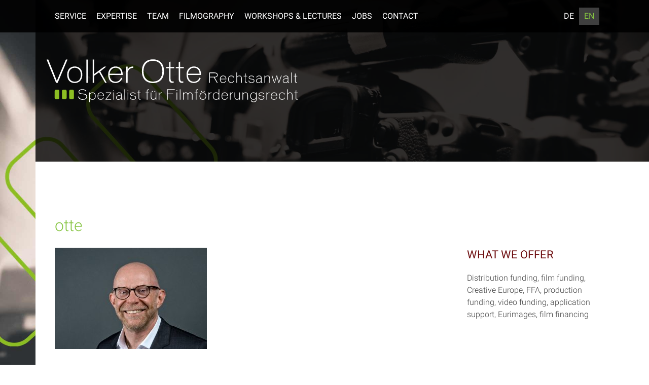

--- FILE ---
content_type: text/html; charset=UTF-8
request_url: https://www.filmfunding.de/en/homepage/team-2/otte-2/
body_size: 13256
content:
<!DOCTYPE html>
<html dir="ltr" lang="en-GB" prefix="og: https://ogp.me/ns#">
<head>
<meta charset="UTF-8">
<meta name="viewport" content="width=device-width,initial-scale=1.0">
<link rel="profile" href="https://gmpg.org/xfn/11">

<title>otte | Filmförderung</title>

		<!-- All in One SEO 4.9.3 - aioseo.com -->
	<meta name="robots" content="max-image-preview:large" />
	<link rel="canonical" href="https://www.filmfunding.de/en/homepage/team-2/otte-2/" />
	<meta name="generator" content="All in One SEO (AIOSEO) 4.9.3" />
		<meta property="og:locale" content="en_GB" />
		<meta property="og:site_name" content="Filmförderung | Volker Otte - Rechtsanwalt für Filmförderungsrecht" />
		<meta property="og:type" content="article" />
		<meta property="og:title" content="otte | Filmförderung" />
		<meta property="og:url" content="https://www.filmfunding.de/en/homepage/team-2/otte-2/" />
		<meta property="article:published_time" content="2019-09-25T13:32:43+00:00" />
		<meta property="article:modified_time" content="2019-09-25T13:32:43+00:00" />
		<meta name="twitter:card" content="summary" />
		<meta name="twitter:title" content="otte | Filmförderung" />
		<script type="application/ld+json" class="aioseo-schema">
			{"@context":"https:\/\/schema.org","@graph":[{"@type":"BreadcrumbList","@id":"https:\/\/www.filmfunding.de\/en\/homepage\/team-2\/otte-2\/#breadcrumblist","itemListElement":[{"@type":"ListItem","@id":"https:\/\/www.filmfunding.de#listItem","position":1,"name":"Home","item":"https:\/\/www.filmfunding.de","nextItem":{"@type":"ListItem","@id":"https:\/\/www.filmfunding.de\/en\/homepage\/team-2\/otte-2\/#listItem","name":"otte"}},{"@type":"ListItem","@id":"https:\/\/www.filmfunding.de\/en\/homepage\/team-2\/otte-2\/#listItem","position":2,"name":"otte","previousItem":{"@type":"ListItem","@id":"https:\/\/www.filmfunding.de#listItem","name":"Home"}}]},{"@type":"ItemPage","@id":"https:\/\/www.filmfunding.de\/en\/homepage\/team-2\/otte-2\/#itempage","url":"https:\/\/www.filmfunding.de\/en\/homepage\/team-2\/otte-2\/","name":"otte | Filmf\u00f6rderung","inLanguage":"en-GB","isPartOf":{"@id":"https:\/\/www.filmfunding.de\/#website"},"breadcrumb":{"@id":"https:\/\/www.filmfunding.de\/en\/homepage\/team-2\/otte-2\/#breadcrumblist"},"author":{"@id":"https:\/\/www.filmfunding.de\/en\/author\/filmfunding\/#author"},"creator":{"@id":"https:\/\/www.filmfunding.de\/en\/author\/filmfunding\/#author"},"datePublished":"2019-09-25T15:32:43+02:00","dateModified":"2019-09-25T15:32:43+02:00"},{"@type":"Organization","@id":"https:\/\/www.filmfunding.de\/#organization","name":"Filmf\u00f6rderung","description":"Volker Otte - Rechtsanwalt f\u00fcr Filmf\u00f6rderungsrecht","url":"https:\/\/www.filmfunding.de\/"},{"@type":"Person","@id":"https:\/\/www.filmfunding.de\/en\/author\/filmfunding\/#author","url":"https:\/\/www.filmfunding.de\/en\/author\/filmfunding\/","name":"filmfunding","image":{"@type":"ImageObject","@id":"https:\/\/www.filmfunding.de\/en\/homepage\/team-2\/otte-2\/#authorImage","url":"https:\/\/secure.gravatar.com\/avatar\/70ae31515657557ef6d6a720505558b073fd8c1a8b030a7e8a4b053ecae4ccfb?s=96&d=mm&r=g","width":96,"height":96,"caption":"filmfunding"}},{"@type":"WebSite","@id":"https:\/\/www.filmfunding.de\/#website","url":"https:\/\/www.filmfunding.de\/","name":"Filmf\u00f6rderung","description":"Volker Otte - Rechtsanwalt f\u00fcr Filmf\u00f6rderungsrecht","inLanguage":"en-GB","publisher":{"@id":"https:\/\/www.filmfunding.de\/#organization"}}]}
		</script>
		<!-- All in One SEO -->

<link rel='dns-prefetch' href='//www.filmfunding.de' />
<link rel="alternate" type="application/rss+xml" title="Filmförderung &raquo; Feed" href="https://www.filmfunding.de/en/feed/" />
<link rel="alternate" type="application/rss+xml" title="Filmförderung &raquo; Comments Feed" href="https://www.filmfunding.de/en/comments/feed/" />
<link rel="alternate" title="oEmbed (JSON)" type="application/json+oembed" href="https://www.filmfunding.de/wp-json/oembed/1.0/embed?url=https%3A%2F%2Fwww.filmfunding.de%2Fen%2Fhomepage%2Fteam-2%2Fotte-2%2F&#038;lang=en" />
<link rel="alternate" title="oEmbed (XML)" type="text/xml+oembed" href="https://www.filmfunding.de/wp-json/oembed/1.0/embed?url=https%3A%2F%2Fwww.filmfunding.de%2Fen%2Fhomepage%2Fteam-2%2Fotte-2%2F&#038;format=xml&#038;lang=en" />
<style id='wp-img-auto-sizes-contain-inline-css' type='text/css'>
img:is([sizes=auto i],[sizes^="auto," i]){contain-intrinsic-size:3000px 1500px}
/*# sourceURL=wp-img-auto-sizes-contain-inline-css */
</style>
<style id='wp-block-library-inline-css' type='text/css'>
:root{--wp-block-synced-color:#7a00df;--wp-block-synced-color--rgb:122,0,223;--wp-bound-block-color:var(--wp-block-synced-color);--wp-editor-canvas-background:#ddd;--wp-admin-theme-color:#007cba;--wp-admin-theme-color--rgb:0,124,186;--wp-admin-theme-color-darker-10:#006ba1;--wp-admin-theme-color-darker-10--rgb:0,107,160.5;--wp-admin-theme-color-darker-20:#005a87;--wp-admin-theme-color-darker-20--rgb:0,90,135;--wp-admin-border-width-focus:2px}@media (min-resolution:192dpi){:root{--wp-admin-border-width-focus:1.5px}}.wp-element-button{cursor:pointer}:root .has-very-light-gray-background-color{background-color:#eee}:root .has-very-dark-gray-background-color{background-color:#313131}:root .has-very-light-gray-color{color:#eee}:root .has-very-dark-gray-color{color:#313131}:root .has-vivid-green-cyan-to-vivid-cyan-blue-gradient-background{background:linear-gradient(135deg,#00d084,#0693e3)}:root .has-purple-crush-gradient-background{background:linear-gradient(135deg,#34e2e4,#4721fb 50%,#ab1dfe)}:root .has-hazy-dawn-gradient-background{background:linear-gradient(135deg,#faaca8,#dad0ec)}:root .has-subdued-olive-gradient-background{background:linear-gradient(135deg,#fafae1,#67a671)}:root .has-atomic-cream-gradient-background{background:linear-gradient(135deg,#fdd79a,#004a59)}:root .has-nightshade-gradient-background{background:linear-gradient(135deg,#330968,#31cdcf)}:root .has-midnight-gradient-background{background:linear-gradient(135deg,#020381,#2874fc)}:root{--wp--preset--font-size--normal:16px;--wp--preset--font-size--huge:42px}.has-regular-font-size{font-size:1em}.has-larger-font-size{font-size:2.625em}.has-normal-font-size{font-size:var(--wp--preset--font-size--normal)}.has-huge-font-size{font-size:var(--wp--preset--font-size--huge)}.has-text-align-center{text-align:center}.has-text-align-left{text-align:left}.has-text-align-right{text-align:right}.has-fit-text{white-space:nowrap!important}#end-resizable-editor-section{display:none}.aligncenter{clear:both}.items-justified-left{justify-content:flex-start}.items-justified-center{justify-content:center}.items-justified-right{justify-content:flex-end}.items-justified-space-between{justify-content:space-between}.screen-reader-text{border:0;clip-path:inset(50%);height:1px;margin:-1px;overflow:hidden;padding:0;position:absolute;width:1px;word-wrap:normal!important}.screen-reader-text:focus{background-color:#ddd;clip-path:none;color:#444;display:block;font-size:1em;height:auto;left:5px;line-height:normal;padding:15px 23px 14px;text-decoration:none;top:5px;width:auto;z-index:100000}html :where(.has-border-color){border-style:solid}html :where([style*=border-top-color]){border-top-style:solid}html :where([style*=border-right-color]){border-right-style:solid}html :where([style*=border-bottom-color]){border-bottom-style:solid}html :where([style*=border-left-color]){border-left-style:solid}html :where([style*=border-width]){border-style:solid}html :where([style*=border-top-width]){border-top-style:solid}html :where([style*=border-right-width]){border-right-style:solid}html :where([style*=border-bottom-width]){border-bottom-style:solid}html :where([style*=border-left-width]){border-left-style:solid}html :where(img[class*=wp-image-]){height:auto;max-width:100%}:where(figure){margin:0 0 1em}html :where(.is-position-sticky){--wp-admin--admin-bar--position-offset:var(--wp-admin--admin-bar--height,0px)}@media screen and (max-width:600px){html :where(.is-position-sticky){--wp-admin--admin-bar--position-offset:0px}}

/*# sourceURL=wp-block-library-inline-css */
</style><style id='global-styles-inline-css' type='text/css'>
:root{--wp--preset--aspect-ratio--square: 1;--wp--preset--aspect-ratio--4-3: 4/3;--wp--preset--aspect-ratio--3-4: 3/4;--wp--preset--aspect-ratio--3-2: 3/2;--wp--preset--aspect-ratio--2-3: 2/3;--wp--preset--aspect-ratio--16-9: 16/9;--wp--preset--aspect-ratio--9-16: 9/16;--wp--preset--color--black: #000000;--wp--preset--color--cyan-bluish-gray: #abb8c3;--wp--preset--color--white: #ffffff;--wp--preset--color--pale-pink: #f78da7;--wp--preset--color--vivid-red: #cf2e2e;--wp--preset--color--luminous-vivid-orange: #ff6900;--wp--preset--color--luminous-vivid-amber: #fcb900;--wp--preset--color--light-green-cyan: #7bdcb5;--wp--preset--color--vivid-green-cyan: #00d084;--wp--preset--color--pale-cyan-blue: #8ed1fc;--wp--preset--color--vivid-cyan-blue: #0693e3;--wp--preset--color--vivid-purple: #9b51e0;--wp--preset--gradient--vivid-cyan-blue-to-vivid-purple: linear-gradient(135deg,rgb(6,147,227) 0%,rgb(155,81,224) 100%);--wp--preset--gradient--light-green-cyan-to-vivid-green-cyan: linear-gradient(135deg,rgb(122,220,180) 0%,rgb(0,208,130) 100%);--wp--preset--gradient--luminous-vivid-amber-to-luminous-vivid-orange: linear-gradient(135deg,rgb(252,185,0) 0%,rgb(255,105,0) 100%);--wp--preset--gradient--luminous-vivid-orange-to-vivid-red: linear-gradient(135deg,rgb(255,105,0) 0%,rgb(207,46,46) 100%);--wp--preset--gradient--very-light-gray-to-cyan-bluish-gray: linear-gradient(135deg,rgb(238,238,238) 0%,rgb(169,184,195) 100%);--wp--preset--gradient--cool-to-warm-spectrum: linear-gradient(135deg,rgb(74,234,220) 0%,rgb(151,120,209) 20%,rgb(207,42,186) 40%,rgb(238,44,130) 60%,rgb(251,105,98) 80%,rgb(254,248,76) 100%);--wp--preset--gradient--blush-light-purple: linear-gradient(135deg,rgb(255,206,236) 0%,rgb(152,150,240) 100%);--wp--preset--gradient--blush-bordeaux: linear-gradient(135deg,rgb(254,205,165) 0%,rgb(254,45,45) 50%,rgb(107,0,62) 100%);--wp--preset--gradient--luminous-dusk: linear-gradient(135deg,rgb(255,203,112) 0%,rgb(199,81,192) 50%,rgb(65,88,208) 100%);--wp--preset--gradient--pale-ocean: linear-gradient(135deg,rgb(255,245,203) 0%,rgb(182,227,212) 50%,rgb(51,167,181) 100%);--wp--preset--gradient--electric-grass: linear-gradient(135deg,rgb(202,248,128) 0%,rgb(113,206,126) 100%);--wp--preset--gradient--midnight: linear-gradient(135deg,rgb(2,3,129) 0%,rgb(40,116,252) 100%);--wp--preset--font-size--small: 13px;--wp--preset--font-size--medium: 20px;--wp--preset--font-size--large: 36px;--wp--preset--font-size--x-large: 42px;--wp--preset--spacing--20: 0.44rem;--wp--preset--spacing--30: 0.67rem;--wp--preset--spacing--40: 1rem;--wp--preset--spacing--50: 1.5rem;--wp--preset--spacing--60: 2.25rem;--wp--preset--spacing--70: 3.38rem;--wp--preset--spacing--80: 5.06rem;--wp--preset--shadow--natural: 6px 6px 9px rgba(0, 0, 0, 0.2);--wp--preset--shadow--deep: 12px 12px 50px rgba(0, 0, 0, 0.4);--wp--preset--shadow--sharp: 6px 6px 0px rgba(0, 0, 0, 0.2);--wp--preset--shadow--outlined: 6px 6px 0px -3px rgb(255, 255, 255), 6px 6px rgb(0, 0, 0);--wp--preset--shadow--crisp: 6px 6px 0px rgb(0, 0, 0);}:where(.is-layout-flex){gap: 0.5em;}:where(.is-layout-grid){gap: 0.5em;}body .is-layout-flex{display: flex;}.is-layout-flex{flex-wrap: wrap;align-items: center;}.is-layout-flex > :is(*, div){margin: 0;}body .is-layout-grid{display: grid;}.is-layout-grid > :is(*, div){margin: 0;}:where(.wp-block-columns.is-layout-flex){gap: 2em;}:where(.wp-block-columns.is-layout-grid){gap: 2em;}:where(.wp-block-post-template.is-layout-flex){gap: 1.25em;}:where(.wp-block-post-template.is-layout-grid){gap: 1.25em;}.has-black-color{color: var(--wp--preset--color--black) !important;}.has-cyan-bluish-gray-color{color: var(--wp--preset--color--cyan-bluish-gray) !important;}.has-white-color{color: var(--wp--preset--color--white) !important;}.has-pale-pink-color{color: var(--wp--preset--color--pale-pink) !important;}.has-vivid-red-color{color: var(--wp--preset--color--vivid-red) !important;}.has-luminous-vivid-orange-color{color: var(--wp--preset--color--luminous-vivid-orange) !important;}.has-luminous-vivid-amber-color{color: var(--wp--preset--color--luminous-vivid-amber) !important;}.has-light-green-cyan-color{color: var(--wp--preset--color--light-green-cyan) !important;}.has-vivid-green-cyan-color{color: var(--wp--preset--color--vivid-green-cyan) !important;}.has-pale-cyan-blue-color{color: var(--wp--preset--color--pale-cyan-blue) !important;}.has-vivid-cyan-blue-color{color: var(--wp--preset--color--vivid-cyan-blue) !important;}.has-vivid-purple-color{color: var(--wp--preset--color--vivid-purple) !important;}.has-black-background-color{background-color: var(--wp--preset--color--black) !important;}.has-cyan-bluish-gray-background-color{background-color: var(--wp--preset--color--cyan-bluish-gray) !important;}.has-white-background-color{background-color: var(--wp--preset--color--white) !important;}.has-pale-pink-background-color{background-color: var(--wp--preset--color--pale-pink) !important;}.has-vivid-red-background-color{background-color: var(--wp--preset--color--vivid-red) !important;}.has-luminous-vivid-orange-background-color{background-color: var(--wp--preset--color--luminous-vivid-orange) !important;}.has-luminous-vivid-amber-background-color{background-color: var(--wp--preset--color--luminous-vivid-amber) !important;}.has-light-green-cyan-background-color{background-color: var(--wp--preset--color--light-green-cyan) !important;}.has-vivid-green-cyan-background-color{background-color: var(--wp--preset--color--vivid-green-cyan) !important;}.has-pale-cyan-blue-background-color{background-color: var(--wp--preset--color--pale-cyan-blue) !important;}.has-vivid-cyan-blue-background-color{background-color: var(--wp--preset--color--vivid-cyan-blue) !important;}.has-vivid-purple-background-color{background-color: var(--wp--preset--color--vivid-purple) !important;}.has-black-border-color{border-color: var(--wp--preset--color--black) !important;}.has-cyan-bluish-gray-border-color{border-color: var(--wp--preset--color--cyan-bluish-gray) !important;}.has-white-border-color{border-color: var(--wp--preset--color--white) !important;}.has-pale-pink-border-color{border-color: var(--wp--preset--color--pale-pink) !important;}.has-vivid-red-border-color{border-color: var(--wp--preset--color--vivid-red) !important;}.has-luminous-vivid-orange-border-color{border-color: var(--wp--preset--color--luminous-vivid-orange) !important;}.has-luminous-vivid-amber-border-color{border-color: var(--wp--preset--color--luminous-vivid-amber) !important;}.has-light-green-cyan-border-color{border-color: var(--wp--preset--color--light-green-cyan) !important;}.has-vivid-green-cyan-border-color{border-color: var(--wp--preset--color--vivid-green-cyan) !important;}.has-pale-cyan-blue-border-color{border-color: var(--wp--preset--color--pale-cyan-blue) !important;}.has-vivid-cyan-blue-border-color{border-color: var(--wp--preset--color--vivid-cyan-blue) !important;}.has-vivid-purple-border-color{border-color: var(--wp--preset--color--vivid-purple) !important;}.has-vivid-cyan-blue-to-vivid-purple-gradient-background{background: var(--wp--preset--gradient--vivid-cyan-blue-to-vivid-purple) !important;}.has-light-green-cyan-to-vivid-green-cyan-gradient-background{background: var(--wp--preset--gradient--light-green-cyan-to-vivid-green-cyan) !important;}.has-luminous-vivid-amber-to-luminous-vivid-orange-gradient-background{background: var(--wp--preset--gradient--luminous-vivid-amber-to-luminous-vivid-orange) !important;}.has-luminous-vivid-orange-to-vivid-red-gradient-background{background: var(--wp--preset--gradient--luminous-vivid-orange-to-vivid-red) !important;}.has-very-light-gray-to-cyan-bluish-gray-gradient-background{background: var(--wp--preset--gradient--very-light-gray-to-cyan-bluish-gray) !important;}.has-cool-to-warm-spectrum-gradient-background{background: var(--wp--preset--gradient--cool-to-warm-spectrum) !important;}.has-blush-light-purple-gradient-background{background: var(--wp--preset--gradient--blush-light-purple) !important;}.has-blush-bordeaux-gradient-background{background: var(--wp--preset--gradient--blush-bordeaux) !important;}.has-luminous-dusk-gradient-background{background: var(--wp--preset--gradient--luminous-dusk) !important;}.has-pale-ocean-gradient-background{background: var(--wp--preset--gradient--pale-ocean) !important;}.has-electric-grass-gradient-background{background: var(--wp--preset--gradient--electric-grass) !important;}.has-midnight-gradient-background{background: var(--wp--preset--gradient--midnight) !important;}.has-small-font-size{font-size: var(--wp--preset--font-size--small) !important;}.has-medium-font-size{font-size: var(--wp--preset--font-size--medium) !important;}.has-large-font-size{font-size: var(--wp--preset--font-size--large) !important;}.has-x-large-font-size{font-size: var(--wp--preset--font-size--x-large) !important;}
/*# sourceURL=global-styles-inline-css */
</style>

<style id='classic-theme-styles-inline-css' type='text/css'>
/*! This file is auto-generated */
.wp-block-button__link{color:#fff;background-color:#32373c;border-radius:9999px;box-shadow:none;text-decoration:none;padding:calc(.667em + 2px) calc(1.333em + 2px);font-size:1.125em}.wp-block-file__button{background:#32373c;color:#fff;text-decoration:none}
/*# sourceURL=/wp-includes/css/classic-themes.min.css */
</style>
<link rel='stylesheet' id='edsanimate-animo-css-css' href='https://www.filmfunding.de/wp-content/plugins/animate-it/assets/css/animate-animo.css?ver=6.9' type='text/css' media='all' />
<link rel='stylesheet' id='dashicons-css' href='https://www.filmfunding.de/wp-includes/css/dashicons.min.css?ver=6.9' type='text/css' media='all' />
<link rel='stylesheet' id='rmp-menu-styles-css' href='https://www.filmfunding.de/wp-content/uploads/rmp-menu/css/rmp-menu.css?ver=620' type='text/css' media='all' />
<link rel='stylesheet' id='cmplz-general-css' href='https://www.filmfunding.de/wp-content/plugins/complianz-gdpr/assets/css/cookieblocker.min.css?ver=1767890147' type='text/css' media='all' />
<link rel='stylesheet' id='accesspress-parallax-google-fonts-css' href='https://www.filmfunding.de/wp-content/uploads/fonts/7629d89380d0b900890354be501fdb95/font.css?v=1767870829' type='text/css' media='all' />
<link rel='stylesheet' id='font-awesome-css' href='https://www.filmfunding.de/wp-content/themes/potter/css/fontawesome/css/font-awesome.min.css?ver=6.9' type='text/css' media='all' />
<link rel='stylesheet' id='nivo-lightbox-css' href='https://www.filmfunding.de/wp-content/themes/potter/css/nivo-lightbox.css?ver=6.9' type='text/css' media='all' />
<link rel='stylesheet' id='animate-css' href='https://www.filmfunding.de/wp-content/themes/potter/css/animate.css?ver=6.9' type='text/css' media='all' />
<link rel='stylesheet' id='slick-css' href='https://www.filmfunding.de/wp-content/themes/potter/css/slick.css?ver=6.9' type='text/css' media='all' />
<link rel='stylesheet' id='accesspress-parallax-woocommerce-css' href='https://www.filmfunding.de/wp-content/themes/potter/woocommerce/ap-parallax-style.css?ver=6.9' type='text/css' media='all' />
<link rel='stylesheet' id='accesspress-parallax-style-css' href='https://www.filmfunding.de/wp-content/themes/potter/style.css?ver=6.9' type='text/css' media='all' />
<style id='accesspress-parallax-style-inline-css' type='text/css'>

                    .main-navigation > ul > li.current a,
                    .main-navigation li:hover > a,
                    .blog-list .blog-excerpt .posted-date,
                    .woocommerce p.stars a,
                    .product_meta a,
                    .woocommerce-MyAccount-navigation a,
                    .woocommerce-MyAccount-content a,
                    .woocommerce-cart-form__cart-item a,
                    .woocommerce-info a{
                        color: #85c441;
                    }
                    #main-slider .slick-dots li.slick-active button,
                    .slider-caption .caption-description a:hover, .btn:hover,
                    .testimonial-listing .slick-arrow:hover,
                    .blog-list .blog-excerpt span,
                    .woocommerce ul.products li.product .onsale, .woocommerce span.onsale,
                    .woocommerce ul.products li.product .button,
                    .parallax-section .wpcf7-form .wpcf7-submit, #go-top,
                    .posted-on,
                    .pagination .nav-links a, .pagination .nav-links span,
                    .woocommerce nav.woocommerce-pagination ul li a,
                    .woocommerce nav.woocommerce-pagination ul li span,
                    .woocommerce #respond input#submit.alt,
                    .woocommerce a.button.alt, .woocommerce button.button.alt,
                    .woocommerce input.button.alt,
                    .woocommerce #respond input#submit:hover,
                    .woocommerce a.button:hover, .woocommerce button.button:hover,
                    .woocommerce input.button:hover,
                    .woocommerce #respond input#submit:hover,
                    .woocommerce a.button:hover, .woocommerce button.button:hover,
                    .woocommerce input.button:hover{
                        background: #85c441;
                    }
                    .woocommerce #respond input#submit.alt:hover,
                    .woocommerce a.button.alt:hover,
                    .woocommerce button.button.alt:hover,
                    .woocommerce input.button.alt:hover{
                        background: #78b03b; 
                    }
                    #masthead,
                    #main-slider .slick-dots li.slick-active button,
                    .slider-caption .caption-description a:hover, .btn:hover,
                    .team-image:hover, .team-image.slick-current,
                    .testimonial-listing .slick-arrow:hover,
                    .blog-list .blog-excerpt,
                    .parallax-section input[type="text"],
                    .parallax-section input[type="email"],
                    .parallax-section input[type="url"],
                    .parallax-section input[type="password"],
                    .parallax-section input[type="search"],
                    .parallax-section input[type="tel"],
                    .parallax-section textarea,
                    #secondary h2.widget-title{
                        border-color: #85c441;
                    }
                    .posted-on:before{
                        border-color: transparent transparent #6a9d34 #6a9d34;
                    }
/*# sourceURL=accesspress-parallax-style-inline-css */
</style>
<link rel='stylesheet' id='accesspress-parallax-responsive-css' href='https://www.filmfunding.de/wp-content/themes/potter/css/responsive.css?ver=6.9' type='text/css' media='all' />
<script type="text/javascript" src="https://www.filmfunding.de/wp-includes/js/jquery/jquery.min.js?ver=3.7.1" id="jquery-core-js"></script>
<script type="text/javascript" src="https://www.filmfunding.de/wp-includes/js/jquery/jquery-migrate.min.js?ver=3.4.1" id="jquery-migrate-js"></script>
<link rel="https://api.w.org/" href="https://www.filmfunding.de/wp-json/" /><link rel="alternate" title="JSON" type="application/json" href="https://www.filmfunding.de/wp-json/wp/v2/media/174" /><link rel="EditURI" type="application/rsd+xml" title="RSD" href="https://www.filmfunding.de/xmlrpc.php?rsd" />
<meta name="generator" content="WordPress 6.9" />
<link rel='shortlink' href='https://www.filmfunding.de/?p=174' />
			<style>.cmplz-hidden {
					display: none !important;
				}</style><style type='text/css' media='all'>#section-22{ background:url() no-repeat scroll top left ; background-size:auto; color:}
#section-22 .overlay { background:url(https://www.filmfunding.de/wp-content/themes/potter/images/overlay0.png);}
#section-24{ background:url() no-repeat scroll top left ; background-size:auto; color:}
#section-24 .overlay { background:url(https://www.filmfunding.de/wp-content/themes/potter/images/overlay0.png);}
#section-109{ background:url() no-repeat scroll top left ; background-size:auto; color:}
#section-109 .overlay { background:url(https://www.filmfunding.de/wp-content/themes/potter/images/overlay0.png);}
#section-28{ background:url() no-repeat scroll top left ; background-size:auto; color:}
#section-28 .overlay { background:url(https://www.filmfunding.de/wp-content/themes/potter/images/overlay0.png);}
#section-12{ background:url() no-repeat scroll top left ; background-size:auto; color:}
#section-12 .overlay { background:url(https://www.filmfunding.de/wp-content/themes/potter/images/overlay0.png);}
#section-14{ background:url() no-repeat scroll top left ; background-size:auto; color:}
#section-14 .overlay { background:url(https://www.filmfunding.de/wp-content/themes/potter/images/overlay0.png);}
#section-16{ background:url() no-repeat scroll top left ; background-size:auto; color:}
#section-16 .overlay { background:url(https://www.filmfunding.de/wp-content/themes/potter/images/overlay0.png);}
#section-18{ background:url() no-repeat scroll top left ; background-size:auto; color:}
#section-18 .overlay { background:url(https://www.filmfunding.de/wp-content/themes/potter/images/overlay0.png);}
</style>
<script>
</script>
<link rel="icon" href="https://www.filmfunding.de/wp-content/uploads/2019/04/cropped-favicon-32x32.png" sizes="32x32" />
<link rel="icon" href="https://www.filmfunding.de/wp-content/uploads/2019/04/cropped-favicon-192x192.png" sizes="192x192" />
<link rel="apple-touch-icon" href="https://www.filmfunding.de/wp-content/uploads/2019/04/cropped-favicon-180x180.png" />
<meta name="msapplication-TileImage" content="https://www.filmfunding.de/wp-content/uploads/2019/04/cropped-favicon-270x270.png" />

<script>
jQuery( document ).ready(function() {
	var height = jQuery(window).height();
	jQuery("#page").css({'min-height' : height});
	jQuery("#section-22").css({'min-height' : height/10*7});
	jQuery("#section-14").css({'min-height' : height});
	
	has_sticky = false;
		function sticky()
		{
			var window_width = jQuery(window).width();
			var window_height= jQuery(window).height();
			var window_top   = jQuery(window).scrollTop();
			var element_to_stick=jQuery('#masthead');
			
			
			if (element_to_stick && window_top >= 148 && !has_sticky) {
				element_to_stick.addClass('sticky');
				has_sticky = true;
				// console.log('sticky');
			} else if (element_to_stick && window_top < 135 && has_sticky){
				element_to_stick.removeClass('sticky');
				has_sticky = false;
				// console.log('unsticky');
			}
		}
		jQuery(window).scroll(sticky);
		sticky();
});
</script>
</head>

<body data-rsssl=1 class="attachment wp-singular attachment-template-default attachmentid-174 attachment-jpeg wp-theme-potter parallax-on columns-3">
<div id="page" class="hfeed site">
	<header id="masthead" class="logo-side">
		<div class="mid-content clearfix">
        
        <div class="flex-box">
		<nav id="site-navigation" class="main-navigation">
        
		<div class="menu-toggle">Menu</div>
					
						<ul class="nav single-page-nav">
										<li><a href="https://www.filmfunding.de/en/#section-22">Homepage</a></li>
											<li><a href="https://www.filmfunding.de/en/#section-24">Service</a></li>
											<li><a href="https://www.filmfunding.de/en/#section-109">Expertise</a></li>
											<li><a href="https://www.filmfunding.de/en/#section-28">Team</a></li>
											<li><a href="https://www.filmfunding.de/en/#section-12">Filmography</a></li>
											<li><a href="https://www.filmfunding.de/en/#section-14">Workshops &#038; Lectures</a></li>
											<li><a href="https://www.filmfunding.de/en/#section-16">Jobs</a></li>
											<li><a href="https://www.filmfunding.de/en/#section-18">Contact</a></li>
										<li class="lang-item lang-item-5 lang-item-en current-lang lang-item-first"><a lang="en-GB" hreflang="en-GB" href="https://www.filmfunding.de/en/homepage/team-2/otte-2/" aria-current="true">EN</a></li>
	<li class="lang-item lang-item-2 lang-item-de no-translation"><a lang="de-DE" hreflang="de-DE" href="https://www.filmfunding.de/">DE</a></li>
			</ul>
					
		</nav><!-- #site-navigation -->
        </div>
		</div>


			<div class="social-icons">
		
		
		
		
		
		
		
		
				
			</div>

	<script>
	jQuery(document).ready(function($){
		$(window).resize(function(){
			 var socialHeight = $('.social-icons').outerHeight();
			 $('.social-icons').css('margin-top',-(socialHeight/2));
		}).resize();
	});
	</script>
	</header><!-- #masthead -->

	<div id="subHeader">
		<div class="mid-content clearfix">
			<div id="site-logo">
				<a href="https://www.filmfunding.de/en/" rel="home">
					<img src="https://www.filmfunding.de/wp-content/themes/potter/images/logo.svg" alt="Filmförderung">
				</a>
			</div>
		</div>
	</div>

		<div id="content" class="site-content no-slider">
	

<div class="mid-content clearfix">
	<div id="primary" class="content-area">
		<main id="main" class="site-main" role="main">

			
				
<article id="post-174" class="article-wrap post-174 attachment type-attachment status-inherit hentry">
	<header class="entry-header">
		<h1 class="entry-title">otte</h1>	</header><!-- .entry-header -->

	<div class="entry-content">
		<p class="attachment"><a href='https://www.filmfunding.de/wp-content/uploads/2019/09/otte.jpg'><img fetchpriority="high" decoding="async" width="300" height="200" src="https://www.filmfunding.de/wp-content/uploads/2019/09/otte-300x200.jpg" class="attachment-medium size-medium" alt="" srcset="https://www.filmfunding.de/wp-content/uploads/2019/09/otte-300x200.jpg 300w, https://www.filmfunding.de/wp-content/uploads/2019/09/otte-768x513.jpg 768w, https://www.filmfunding.de/wp-content/uploads/2019/09/otte-1024x684.jpg 1024w" sizes="(max-width: 300px) 100vw, 300px" /></a></p>
			</div><!-- .entry-content -->
	<footer class="entry-footer">
			</footer><!-- .entry-footer -->
</article><!-- #post-## -->
				
			
		</main><!-- #main -->
	</div><!-- #primary -->


<div id="secondary" class="widget-area" role="complementary">
	<aside id="text-3" class="  widget widget_text"><h2 class="widget-title"><span>What we offer</span></h2>			<div class="textwidget"><p><span lang="EN-GB">Distribution funding, film funding, Creative Europe, FFA, production funding, video funding, application support, Eurimages, film financing</span></p>
</div>
		</aside></div><!-- #secondary -->
</div>


	</div><!-- #content -->

	<footer id="colophon" class="site-footer">
				<div class="top-footer footer-column-4">
			<div class="mid-content">
            <div class="top-footer-wrap clearfix">
								<div class="footer-block">
					<aside id="custom_html-2" class="widget_text widget widget_custom_html"><div class="textwidget custom-html-widget"><a href="tel:+493030104575" class="iconPhone">+49 (0)30 – 30 10 45 75</a></div></aside>				</div>
				
								<div class="footer-block">
					<aside id="custom_html-3" class="widget_text widget widget_custom_html"><div class="textwidget custom-html-widget"><a href="https://www.google.com/maps/place/Schreinerstra%C3%9Fe+63,+10247+Berlin/data=!4m2!3m1!1s0x47a84e611073f6a7:0x6c40e81a42b2546c?sa=X&ved=2ahUKEwjisKnAjKXhAhUFMewKHUiBAIwQ8gEwAHoECAoQAQ" class="iconLocation" target="_blank">Schreinerstr. 63, D-10247 Berlin</a></div></aside>				</div>
				
								<div class="footer-block">
					<aside id="custom_html-4" class="widget_text widget widget_custom_html"><div class="textwidget custom-html-widget"><a href="mailto:office@filmfunding.de" class="iconMail">office@filmfunding.de</a>

<div class="socialMedia">
	<a href=""><img src="/wp-content/themes/potter/images/icon_instagram.svg">	</a>
	<a href=""><img src="/wp-content/themes/potter/images/icon_facebook.svg">	</a>
</div></div></aside>				</div>
				
								<div class="footer-block">
					<aside id="custom_html-6" class="widget_text   widget widget_custom_html"><div class="textwidget custom-html-widget"><a href="/en/impress">Impress</a> | <a href="/en/privacy-policy">Privacy policy</a></div></aside>				</div>
				 
            </div>
			</div>
		</div>
				

		<div class="bottom-footer">
			<div class="mid-content clearfix">
				<div  class="copy-right">
					&copy; 2026 Filmförderung  
				</div><!-- .copy-right -->
				<div class="site-info">
				<a href="/datenschutz">datenschutz</a> | <a href="/impressum">Impressum</a>
				</div><!-- .site-info -->
			</div>
		</div>
	</footer><!-- #colophon -->
</div><!-- #page -->

<div id="go-top"><a href="#page"><i class="fa fa-angle-up"></i></a></div>

<script type="speculationrules">
{"prefetch":[{"source":"document","where":{"and":[{"href_matches":"/*"},{"not":{"href_matches":["/wp-*.php","/wp-admin/*","/wp-content/uploads/*","/wp-content/*","/wp-content/plugins/*","/wp-content/themes/potter/*","/*\\?(.+)"]}},{"not":{"selector_matches":"a[rel~=\"nofollow\"]"}},{"not":{"selector_matches":".no-prefetch, .no-prefetch a"}}]},"eagerness":"conservative"}]}
</script>
			<button type="button"  aria-controls="rmp-container-315" aria-label="Menu Trigger" id="rmp_menu_trigger-315"  class="rmp_menu_trigger rmp-menu-trigger-boring">
								<span class="rmp-trigger-box">
									<span class="responsive-menu-pro-inner"></span>
								</span>
					</button>
						<div id="rmp-container-315" class="rmp-container rmp-container rmp-slide-left">
				<div id="rmp-menu-wrap-315" class="rmp-menu-wrap"><ul id="rmp-menu-315" class="rmp-menu" role="menubar" aria-label="Default Menu"><li id="rmp-menu-item-148" class=" menu-item menu-item-type-custom menu-item-object-custom rmp-menu-item rmp-menu-top-level-item" role="none"><a  href="#section-24"  class="rmp-menu-item-link"  role="menuitem"  >Service</a></li><li id="rmp-menu-item-149" class=" menu-item menu-item-type-custom menu-item-object-custom rmp-menu-item rmp-menu-top-level-item" role="none"><a  href="#section-109"  class="rmp-menu-item-link"  role="menuitem"  >Expertise</a></li><li id="rmp-menu-item-150" class=" menu-item menu-item-type-custom menu-item-object-custom rmp-menu-item rmp-menu-top-level-item" role="none"><a  href="#section-28"  class="rmp-menu-item-link"  role="menuitem"  >Team</a></li><li id="rmp-menu-item-151" class=" menu-item menu-item-type-custom menu-item-object-custom rmp-menu-item rmp-menu-top-level-item" role="none"><a  href="#section-12"  class="rmp-menu-item-link"  role="menuitem"  >Filmography</a></li><li id="rmp-menu-item-152" class=" menu-item menu-item-type-custom menu-item-object-custom rmp-menu-item rmp-menu-top-level-item" role="none"><a  href="#section-14"  class="rmp-menu-item-link"  role="menuitem"  >Workshops &#038; Lectures</a></li><li id="rmp-menu-item-153" class=" menu-item menu-item-type-custom menu-item-object-custom rmp-menu-item rmp-menu-top-level-item" role="none"><a  href="#section-16"  class="rmp-menu-item-link"  role="menuitem"  >Jobs</a></li><li id="rmp-menu-item-154" class=" menu-item menu-item-type-custom menu-item-object-custom rmp-menu-item rmp-menu-top-level-item" role="none"><a  href="#section-18"  class="rmp-menu-item-link"  role="menuitem"  >Contact</a></li><li id="rmp-menu-item-78-en" class="lang-item lang-item-5 lang-item-en current-lang lang-item-first menu-item menu-item-type-custom menu-item-object-custom rmp-menu-item rmp-menu-top-level-item" role="none"><a  href="https://www.filmfunding.de/en/homepage/team-2/otte-2/"  class="rmp-menu-item-link"  role="menuitem"  hreflang="en-GB"  lang="en-GB"  >EN</a></li><li id="rmp-menu-item-78-de" class="lang-item lang-item-2 lang-item-de no-translation menu-item menu-item-type-custom menu-item-object-custom rmp-menu-item rmp-menu-top-level-item" role="none"><a  href="https://www.filmfunding.de/"  class="rmp-menu-item-link"  role="menuitem"  hreflang="de-DE"  lang="de-DE"  >DE</a></li></ul></div>			</div>
			
<!-- Consent Management powered by Complianz | GDPR/CCPA Cookie Consent https://wordpress.org/plugins/complianz-gdpr -->
<div id="cmplz-cookiebanner-container"></div>
					<div id="cmplz-manage-consent" data-nosnippet="true"></div><script type="text/javascript" src="https://www.filmfunding.de/wp-content/plugins/animate-it/assets/js/animo.min.js?ver=1.0.3" id="edsanimate-animo-script-js"></script>
<script type="text/javascript" src="https://www.filmfunding.de/wp-content/plugins/animate-it/assets/js/jquery.ba-throttle-debounce.min.js?ver=1.1" id="edsanimate-throttle-debounce-script-js"></script>
<script type="text/javascript" src="https://www.filmfunding.de/wp-content/plugins/animate-it/assets/js/viewportchecker.js?ver=1.4.4" id="viewportcheck-script-js"></script>
<script type="text/javascript" src="https://www.filmfunding.de/wp-content/plugins/animate-it/assets/js/edsanimate.js?ver=1.4.4" id="edsanimate-script-js"></script>
<script type="text/javascript" id="edsanimate-site-script-js-extra">
/* <![CDATA[ */
var edsanimate_options = {"offset":"75","hide_hz_scrollbar":"1","hide_vl_scrollbar":"0"};
//# sourceURL=edsanimate-site-script-js-extra
/* ]]> */
</script>
<script type="text/javascript" src="https://www.filmfunding.de/wp-content/plugins/animate-it/assets/js/edsanimate.site.js?ver=1.4.5" id="edsanimate-site-script-js"></script>
<script type="text/javascript" id="rmp_menu_scripts-js-extra">
/* <![CDATA[ */
var rmp_menu = {"ajaxURL":"https://www.filmfunding.de/wp-admin/admin-ajax.php","wp_nonce":"03d6e67fd6","menu":[{"menu_theme":null,"theme_type":"default","theme_location_menu":"","submenu_submenu_arrow_width":"40","submenu_submenu_arrow_width_unit":"px","submenu_submenu_arrow_height":"39","submenu_submenu_arrow_height_unit":"px","submenu_arrow_position":"right","submenu_sub_arrow_background_colour":"#212121","submenu_sub_arrow_background_hover_colour":"#3f3f3f","submenu_sub_arrow_background_colour_active":"#212121","submenu_sub_arrow_background_hover_colour_active":"#3f3f3f","submenu_sub_arrow_border_width":"1","submenu_sub_arrow_border_width_unit":"px","submenu_sub_arrow_border_colour":"#212121","submenu_sub_arrow_border_hover_colour":"#3f3f3f","submenu_sub_arrow_border_colour_active":"#212121","submenu_sub_arrow_border_hover_colour_active":"#3f3f3f","submenu_sub_arrow_shape_colour":"#ffffff","submenu_sub_arrow_shape_hover_colour":"#ffffff","submenu_sub_arrow_shape_colour_active":"#ffffff","submenu_sub_arrow_shape_hover_colour_active":"#ffffff","use_header_bar":"off","header_bar_items_order":"{\"logo\":\"on\",\"title\":\"on\",\"search\":\"on\",\"html content\":\"on\"}","header_bar_title":"","header_bar_html_content":"","header_bar_logo":"","header_bar_logo_link":"","header_bar_logo_width":"","header_bar_logo_width_unit":"%","header_bar_logo_height":"","header_bar_logo_height_unit":"px","header_bar_height":"80","header_bar_height_unit":"px","header_bar_padding":{"top":"0px","right":"5%","bottom":"0px","left":"5%"},"header_bar_font":"","header_bar_font_size":"14","header_bar_font_size_unit":"px","header_bar_text_color":"#ffffff","header_bar_background_color":"#ffffff","header_bar_breakpoint":"800","header_bar_position_type":"fixed","header_bar_adjust_page":null,"header_bar_scroll_enable":"off","header_bar_scroll_background_color":"#36bdf6","mobile_breakpoint":"600","tablet_breakpoint":"1000","transition_speed":"0.5","sub_menu_speed":"0.2","show_menu_on_page_load":"","menu_disable_scrolling":"off","menu_overlay":"off","menu_overlay_colour":"rgba(0, 0, 0, 0.7)","desktop_menu_width":"","desktop_menu_width_unit":"%","desktop_menu_positioning":"fixed","desktop_menu_side":"","desktop_menu_to_hide":"","use_current_theme_location":"off","mega_menu":{"225":"off","227":"off","229":"off","228":"off","226":"off"},"desktop_submenu_open_animation":"","desktop_submenu_open_animation_speed":"0ms","desktop_submenu_open_on_click":"","desktop_menu_hide_and_show":"","menu_name":"Default Menu","menu_to_use":"hauptmenue-de","different_menu_for_mobile":"off","menu_to_use_in_mobile":"main-menu","use_mobile_menu":"on","use_tablet_menu":"on","use_desktop_menu":"","menu_display_on":"all-pages","menu_to_hide":"","submenu_descriptions_on":"","custom_walker":"","menu_background_colour":"#212121","menu_depth":"5","smooth_scroll_on":"off","smooth_scroll_speed":"500","menu_font_icons":[],"menu_links_height":"60","menu_links_height_unit":"px","menu_links_line_height":"60","menu_links_line_height_unit":"px","menu_depth_0":"0","menu_depth_0_unit":"%","menu_font_size":"24","menu_font_size_unit":"px","menu_font":"","menu_font_weight":"normal","menu_text_alignment":"center","menu_text_letter_spacing":"","menu_word_wrap":"on","menu_link_colour":"#85c441","menu_link_hover_colour":"#85c441","menu_current_link_colour":"#85c441","menu_current_link_hover_colour":"#85c441","menu_item_background_colour":"#212121","menu_item_background_hover_colour":"#3f3f3f","menu_current_item_background_colour":"#212121","menu_current_item_background_hover_colour":"#3f3f3f","menu_border_width":"1","menu_border_width_unit":"px","menu_item_border_colour":"#212121","menu_item_border_colour_hover":"#212121","menu_current_item_border_colour":"#212121","menu_current_item_border_hover_colour":"#3f3f3f","submenu_links_height":"30","submenu_links_height_unit":"px","submenu_links_line_height":"30","submenu_links_line_height_unit":"px","menu_depth_side":"left","menu_depth_1":"0","menu_depth_1_unit":"%","menu_depth_2":"0","menu_depth_2_unit":"%","menu_depth_3":"0","menu_depth_3_unit":"%","menu_depth_4":"0","menu_depth_4_unit":"%","submenu_item_background_colour":"#212121","submenu_item_background_hover_colour":"#3f3f3f","submenu_current_item_background_colour":"#212121","submenu_current_item_background_hover_colour":"#3f3f3f","submenu_border_width":"1","submenu_border_width_unit":"px","submenu_item_border_colour":"#212121","submenu_item_border_colour_hover":"#212121","submenu_current_item_border_colour":"#212121","submenu_current_item_border_hover_colour":"#3f3f3f","submenu_font_size":"14","submenu_font_size_unit":"px","submenu_font":"","submenu_font_weight":"normal","submenu_text_letter_spacing":"","submenu_text_alignment":"center","submenu_link_colour":"#85c441","submenu_link_hover_colour":"#85c441","submenu_current_link_colour":"#85c441","submenu_current_link_hover_colour":"#85c441","inactive_arrow_shape":"\u25bc","active_arrow_shape":"\u25b2","inactive_arrow_font_icon":"","active_arrow_font_icon":"","inactive_arrow_image":"","active_arrow_image":"","submenu_arrow_width":"40","submenu_arrow_width_unit":"px","submenu_arrow_height":"39","submenu_arrow_height_unit":"px","arrow_position":"right","menu_sub_arrow_shape_colour":"#ffffff","menu_sub_arrow_shape_hover_colour":"#ffffff","menu_sub_arrow_shape_colour_active":"#ffffff","menu_sub_arrow_shape_hover_colour_active":"#ffffff","menu_sub_arrow_border_width":"1","menu_sub_arrow_border_width_unit":"px","menu_sub_arrow_border_colour":"#212121","menu_sub_arrow_border_hover_colour":"#3f3f3f","menu_sub_arrow_border_colour_active":"#212121","menu_sub_arrow_border_hover_colour_active":"#3f3f3f","menu_sub_arrow_background_colour":"#212121","menu_sub_arrow_background_hover_colour":"#3f3f3f","menu_sub_arrow_background_colour_active":"#212121","menu_sub_arrow_background_hover_colour_active":"#3f3f3f","fade_submenus":"off","fade_submenus_side":"left","fade_submenus_delay":"100","fade_submenus_speed":"500","use_slide_effect":"off","slide_effect_back_to_text":"Back","accordion_animation":"off","auto_expand_all_submenus":"on","auto_expand_current_submenus":"off","menu_item_click_to_trigger_submenu":"off","button_width":"45","button_width_unit":"px","button_height":"45","button_height_unit":"px","button_background_colour":"#85c441","button_background_colour_hover":"#85c441","button_background_colour_active":"#85c441","toggle_button_border_radius":"5","button_transparent_background":"off","button_left_or_right":"right","button_position_type":"fixed","button_distance_from_side":"3","button_distance_from_side_unit":"%","button_top":"15","button_top_unit":"px","button_push_with_animation":"off","button_click_animation":"boring","button_line_margin":"5","button_line_margin_unit":"px","button_line_width":"20","button_line_width_unit":"px","button_line_height":"3","button_line_height_unit":"px","button_line_colour":"#212121","button_line_colour_hover":"#212121","button_line_colour_active":"#212121","button_font_icon":"","button_font_icon_when_clicked":"","button_image":"","button_image_when_clicked":"","button_title":"","button_title_open":"","button_title_position":"left","menu_container_columns":"","button_font":"","button_font_size":"14","button_font_size_unit":"px","button_title_line_height":"13","button_title_line_height_unit":"px","button_text_colour":"#ffffff","button_trigger_type_click":"on","button_trigger_type_hover":"off","button_click_trigger":"#responsive-menu-button","items_order":{"title":"","menu":"on","search":"","additional content":""},"menu_title":"","menu_title_link":"","menu_title_link_location":"_self","menu_title_image":"","menu_title_font_icon":"","menu_title_section_padding":{"top":"10%","right":"5%","bottom":"0%","left":"5%"},"menu_title_background_colour":"#212121","menu_title_background_hover_colour":"#212121","menu_title_font_size":"16","menu_title_font_size_unit":"px","menu_title_alignment":"center","menu_title_font_weight":"400","menu_title_font_family":"","menu_title_colour":"#85c441","menu_title_hover_colour":"#85c441","menu_title_image_width":"","menu_title_image_width_unit":"%","menu_title_image_height":"","menu_title_image_height_unit":"px","menu_additional_content":"","menu_additional_section_padding":{"left":"5%","top":"0px","right":"5%","bottom":"0px"},"menu_additional_content_font_size":"16","menu_additional_content_font_size_unit":"px","menu_additional_content_alignment":"center","menu_additional_content_colour":"#ffffff","menu_search_box_text":"Search","menu_search_box_code":"","menu_search_section_padding":{"left":"5%","top":"0px","right":"5%","bottom":"0px"},"menu_search_box_height":"45","menu_search_box_height_unit":"px","menu_search_box_border_radius":"30","menu_search_box_text_colour":"#333333","menu_search_box_background_colour":"#ffffff","menu_search_box_placeholder_colour":"#c7c7cd","menu_search_box_border_colour":"#dadada","menu_section_padding":{"top":"0px","right":"0px","bottom":"0px","left":"0px"},"menu_width":"100","menu_width_unit":"%","menu_maximum_width":"","menu_maximum_width_unit":"px","menu_minimum_width":"","menu_minimum_width_unit":"px","menu_auto_height":"off","menu_container_padding":{"top":"0px","right":"0px","bottom":"0px","left":"0px"},"menu_container_background_colour":"#212121","menu_background_image":"","animation_type":"slide","menu_appear_from":"left","animation_speed":"0.5","page_wrapper":"","menu_close_on_body_click":"on","menu_close_on_scroll":"off","menu_close_on_link_click":"on","enable_touch_gestures":"","active_arrow_font_icon_type":"font-awesome","active_arrow_image_alt":"","admin_theme":"dark","breakpoint":"1000","button_font_icon_type":"font-awesome","button_font_icon_when_clicked_type":"font-awesome","button_image_alt":"","button_image_alt_when_clicked":"","button_trigger_type":"click","custom_css":"","desktop_menu_options":"{\"141\":{\"type\":\"standard\",\"width\":\"auto\",\"parent_background_colour\":\"\",\"parent_background_image\":\"\"},\"142\":{\"type\":\"standard\",\"width\":\"auto\",\"parent_background_colour\":\"\",\"parent_background_image\":\"\"},\"143\":{\"type\":\"standard\",\"width\":\"auto\",\"parent_background_colour\":\"\",\"parent_background_image\":\"\"},\"144\":{\"type\":\"standard\",\"width\":\"auto\",\"parent_background_colour\":\"\",\"parent_background_image\":\"\"},\"145\":{\"type\":\"standard\",\"width\":\"auto\",\"parent_background_colour\":\"\",\"parent_background_image\":\"\"},\"146\":{\"type\":\"standard\",\"width\":\"auto\",\"parent_background_colour\":\"\",\"parent_background_image\":\"\"},\"147\":{\"type\":\"standard\",\"width\":\"auto\",\"parent_background_colour\":\"\",\"parent_background_image\":\"\"},\"68\":{\"type\":\"standard\",\"width\":\"auto\",\"parent_background_colour\":\"\",\"parent_background_image\":\"\"}}","excluded_pages":null,"external_files":"on","header_bar_logo_alt":"","hide_on_desktop":"off","hide_on_mobile":"off","inactive_arrow_font_icon_type":"font-awesome","inactive_arrow_image_alt":"","keyboard_shortcut_close_menu":"27,37","keyboard_shortcut_open_menu":"32,39","menu_adjust_for_wp_admin_bar":"off","menu_depth_5":"0","menu_depth_5_unit":"%","menu_title_font_icon_type":"font-awesome","menu_title_image_alt":"","minify_scripts":"on","mobile_only":"off","remove_bootstrap":"","remove_fontawesome":"","scripts_in_footer":"on","shortcode":"off","single_menu_font":"","single_menu_font_size":"14","single_menu_font_size_unit":"px","single_menu_height":"80","single_menu_height_unit":"px","single_menu_item_background_colour":"#ffffff","single_menu_item_background_colour_hover":"#ffffff","single_menu_item_link_colour":"#000000","single_menu_item_link_colour_hover":"#000000","single_menu_item_submenu_background_colour":"#ffffff","single_menu_item_submenu_background_colour_hover":"#ffffff","single_menu_item_submenu_link_colour":"#000000","single_menu_item_submenu_link_colour_hover":"#000000","single_menu_line_height":"80","single_menu_line_height_unit":"px","single_menu_submenu_font":"","single_menu_submenu_font_size":"12","single_menu_submenu_font_size_unit":"px","single_menu_submenu_height":"","single_menu_submenu_height_unit":"auto","single_menu_submenu_line_height":"40","single_menu_submenu_line_height_unit":"px","menu_title_padding":{"left":"5%","top":"0px","right":"5%","bottom":"0px"},"menu_id":315,"active_toggle_contents":"\u25b2","inactive_toggle_contents":"\u25bc"}]};
//# sourceURL=rmp_menu_scripts-js-extra
/* ]]> */
</script>
<script type="text/javascript" src="https://www.filmfunding.de/wp-content/plugins/responsive-menu/v4.0.0/assets/js/rmp-menu.min.js?ver=4.6.0" id="rmp_menu_scripts-js"></script>
<script type="text/javascript" id="pll_cookie_script-js-after">
/* <![CDATA[ */
(function() {
				var expirationDate = new Date();
				expirationDate.setTime( expirationDate.getTime() + 31536000 * 1000 );
				document.cookie = "pll_language=en; expires=" + expirationDate.toUTCString() + "; path=/; secure; SameSite=Lax";
			}());

//# sourceURL=pll_cookie_script-js-after
/* ]]> */
</script>
<script type="text/javascript" src="https://www.filmfunding.de/wp-content/themes/potter/js/SmoothScroll.js?ver=1.2.1" id="smoothscroll-js"></script>
<script type="text/javascript" src="https://www.filmfunding.de/wp-content/themes/potter/js/parallax.js?ver=1.1.3" id="parallax-js"></script>
<script type="text/javascript" src="https://www.filmfunding.de/wp-content/themes/potter/js/jquery.scrollTo.min.js?ver=1.4.14" id="scrollto-js"></script>
<script type="text/javascript" src="https://www.filmfunding.de/wp-content/themes/potter/js/jquery.localScroll.min.js?ver=1.3.5" id="jquery-localscroll-js"></script>
<script type="text/javascript" src="https://www.filmfunding.de/wp-content/themes/potter/js/jquery.nav.js?ver=2.2.0" id="accesspress-parallax-parallax-nav-js"></script>
<script type="text/javascript" src="https://www.filmfunding.de/wp-content/themes/potter/js/jquery.easing.min.js?ver=1.3" id="jquery-easing-js"></script>
<script type="text/javascript" src="https://www.filmfunding.de/wp-content/themes/potter/js/jquery.fitvids.js?ver=1.0" id="jquery-fitvid-js"></script>
<script type="text/javascript" src="https://www.filmfunding.de/wp-content/themes/potter/js/nivo-lightbox.min.js?ver=1.2.0" id="nivo-lightbox-js"></script>
<script type="text/javascript" src="https://www.filmfunding.de/wp-content/themes/potter/js/slick.js?ver=1.8.0" id="slick-js"></script>
<script type="text/javascript" id="accesspress-parallax-custom-js-extra">
/* <![CDATA[ */
var ap_params = {"accesspress_show_pager":"true","accesspress_show_controls":"true","accesspress_auto_transition":"true","accesspress_slider_transition":"true","accesspress_slider_speed":"1000","accesspress_slider_pause":"5000"};
//# sourceURL=accesspress-parallax-custom-js-extra
/* ]]> */
</script>
<script type="text/javascript" src="https://www.filmfunding.de/wp-content/themes/potter/js/custom.js?ver=1.0" id="accesspress-parallax-custom-js"></script>
<script type="text/javascript" id="cmplz-cookiebanner-js-extra">
/* <![CDATA[ */
var complianz = {"prefix":"cmplz_","user_banner_id":"1","set_cookies":[],"block_ajax_content":"","banner_version":"24","version":"7.4.4.2","store_consent":"","do_not_track_enabled":"","consenttype":"optin","region":"uk","geoip":"","dismiss_timeout":"","disable_cookiebanner":"","soft_cookiewall":"","dismiss_on_scroll":"","cookie_expiry":"365","url":"https://www.filmfunding.de/wp-json/complianz/v1/","locale":"lang=en&locale=en_GB","set_cookies_on_root":"","cookie_domain":"","current_policy_id":"13","cookie_path":"/","categories":{"statistics":"statistics","marketing":"marketing"},"tcf_active":"","placeholdertext":"Click to accept {category} cookies and enable this content","css_file":"https://www.filmfunding.de/wp-content/uploads/complianz/css/banner-{banner_id}-{type}.css?v=24","page_links":[],"tm_categories":"","forceEnableStats":"","preview":"","clean_cookies":"","aria_label":"Click to accept {category} cookies and enable this content"};
//# sourceURL=cmplz-cookiebanner-js-extra
/* ]]> */
</script>
<script defer type="text/javascript" src="https://www.filmfunding.de/wp-content/plugins/complianz-gdpr/cookiebanner/js/complianz.min.js?ver=1767890148" id="cmplz-cookiebanner-js"></script>
</body>
</html>

--- FILE ---
content_type: text/css
request_url: https://www.filmfunding.de/wp-content/uploads/rmp-menu/css/rmp-menu.css?ver=620
body_size: 2398
content:
#rmp_menu_trigger-315{width: 45px;height: 45px;position: fixed;top: 15px;border-radius: 5px;display: none;text-decoration: none;right: 3%;background: #85c441;transition: transform 0.5s, background-color 0.5s}#rmp_menu_trigger-315:hover, #rmp_menu_trigger-315:focus{background: #85c441;text-decoration: unset}#rmp_menu_trigger-315.is-active{background: #85c441}#rmp_menu_trigger-315 .rmp-trigger-box{width: 20px;color: #ffffff}#rmp_menu_trigger-315 .rmp-trigger-icon-active, #rmp_menu_trigger-315 .rmp-trigger-text-open{display: none}#rmp_menu_trigger-315.is-active .rmp-trigger-icon-active, #rmp_menu_trigger-315.is-active .rmp-trigger-text-open{display: inline}#rmp_menu_trigger-315.is-active .rmp-trigger-icon-inactive, #rmp_menu_trigger-315.is-active .rmp-trigger-text{display: none}#rmp_menu_trigger-315 .rmp-trigger-label{color: #ffffff;pointer-events: none;line-height: 13px;font-family: inherit;font-size: 14px;display: inline;text-transform: inherit}#rmp_menu_trigger-315 .rmp-trigger-label.rmp-trigger-label-top{display: block;margin-bottom: 12px}#rmp_menu_trigger-315 .rmp-trigger-label.rmp-trigger-label-bottom{display: block;margin-top: 12px}#rmp_menu_trigger-315 .responsive-menu-pro-inner{display: block}#rmp_menu_trigger-315 .responsive-menu-pro-inner, #rmp_menu_trigger-315 .responsive-menu-pro-inner::before, #rmp_menu_trigger-315 .responsive-menu-pro-inner::after{width: 20px;height: 3px;background-color: #212121;border-radius: 4px;position: absolute}#rmp_menu_trigger-315.is-active .responsive-menu-pro-inner, #rmp_menu_trigger-315.is-active .responsive-menu-pro-inner::before, #rmp_menu_trigger-315.is-active .responsive-menu-pro-inner::after{background-color: #212121}#rmp_menu_trigger-315:hover .responsive-menu-pro-inner, #rmp_menu_trigger-315:hover .responsive-menu-pro-inner::before, #rmp_menu_trigger-315:hover .responsive-menu-pro-inner::after{background-color: #212121}@media screen and (max-width: 1000px){#rmp_menu_trigger-315{display: block}#rmp-container-315{position: fixed;top: 0;margin: 0;transition: transform 0.5s;overflow: auto;display: block;width: 100%;background-color: #212121;background-image: url("");height: 100%;left: 0;padding-top: 0px;padding-left: 0px;padding-bottom: 0px;padding-right: 0px}#rmp-menu-wrap-315{padding-top: 0px;padding-left: 0px;padding-bottom: 0px;padding-right: 0px;background-color: #212121}#rmp-menu-wrap-315 .rmp-menu, #rmp-menu-wrap-315 .rmp-submenu{width: 100%;box-sizing: border-box;margin: 0;padding: 0}#rmp-menu-wrap-315 .rmp-submenu-depth-1 .rmp-menu-item-link{padding-left: "%"}#rmp-menu-wrap-315 .rmp-submenu.rmp-submenu-open{display: block}#rmp-menu-wrap-315 .rmp-menu-item{width: 100%;list-style: none;margin: 0}#rmp-menu-wrap-315 .rmp-menu-item-link{height: 60px;line-height: 60px;font-size: 24px;border-bottom: 1px solid #212121;font-family: inherit;color: #85c441;text-align: center;background-color: #212121;font-weight: normal;letter-spacing: 0px;display: block;width: 100%;text-decoration: none;position: relative;overflow: hidden;transition: background-color 0.5s, border-color 0.5s, 0.5s;word-wrap: break-word;height: auto;padding: 0 "%";padding-right: 50px}#rmp-menu-wrap-315 .rmp-menu-item-link:after, #rmp-menu-wrap-315 .rmp-menu-item-link:before{display: none}#rmp-menu-wrap-315 .rmp-menu-item-link:hover{color: #85c441;border-color: #212121;background-color: #3f3f3f}#rmp-menu-wrap-315 .rmp-menu-item-link:focus{outline: none;border-color: unset;box-shadow: unset}#rmp-menu-wrap-315 .rmp-menu-item-link .rmp-font-icon{height: 60px;line-height: 60px;margin-right: 10px;font-size: 24px}#rmp-menu-wrap-315 .rmp-menu-current-item .rmp-menu-item-link{color: #85c441;border-color: #212121;background-color: #212121}#rmp-menu-wrap-315 .rmp-menu-current-item .rmp-menu-item-link:hover{color: #85c441;border-color: #3f3f3f;background-color: #3f3f3f}#rmp-menu-wrap-315 .rmp-menu-subarrow{position: absolute;top: 0;bottom: 0;text-align: center;overflow: hidden;background-size: cover;overflow: hidden;right: 0;border-left-style: solid;border-left-color: #212121;border-left-width: 1px;height: 39px;width: 40px;color: #ffffff;background-color: #212121}#rmp-menu-wrap-315 .rmp-menu-subarrow:hover{color: #ffffff;border-color: #3f3f3f;background-color: #3f3f3f}#rmp-menu-wrap-315 .rmp-menu-subarrow .rmp-font-icon{margin-right: unset}#rmp-menu-wrap-315 .rmp-menu-subarrow *{vertical-align: middle;line-height: 39px}#rmp-menu-wrap-315 .rmp-menu-subarrow-active{display: block;background-size: cover;color: #ffffff;border-color: #212121;background-color: #212121}#rmp-menu-wrap-315 .rmp-menu-subarrow-active:hover{color: #ffffff;border-color: #3f3f3f;background-color: #3f3f3f}#rmp-menu-wrap-315 .rmp-submenu{display: none}#rmp-menu-wrap-315 .rmp-submenu .rmp-menu-item-link{height: 30px;line-height: 30px;letter-spacing: 0px;font-size: 14px;border-bottom: 1px solid #212121;font-family: inherit;font-weight: normal;color: #85c441;text-align: center;background-color: #212121}#rmp-menu-wrap-315 .rmp-submenu .rmp-menu-item-link:hover{color: #85c441;border-color: #212121;background-color: #3f3f3f}#rmp-menu-wrap-315 .rmp-submenu .rmp-menu-current-item .rmp-menu-item-link{color: #85c441;border-color: #212121;background-color: #212121}#rmp-menu-wrap-315 .rmp-submenu .rmp-menu-current-item .rmp-menu-item-link:hover{color: #85c441;border-color: #3f3f3f;background-color: #3f3f3f}#rmp-menu-wrap-315 .rmp-submenu .rmp-menu-subarrow{right: 0;border-right: unset;border-left-style: solid;border-left-color: #212121;border-left-width: 1px;height: 39px;line-height: 39px;width: 40px;color: #ffffff;background-color: #212121}#rmp-menu-wrap-315 .rmp-submenu .rmp-menu-subarrow:hover{color: #ffffff;border-color: #3f3f3f;background-color: #3f3f3f}#rmp-menu-wrap-315 .rmp-submenu .rmp-menu-subarrow-active{color: #ffffff;border-color: #212121;background-color: #212121}#rmp-menu-wrap-315 .rmp-submenu .rmp-menu-subarrow-active:hover{color: #ffffff;border-color: #3f3f3f;background-color: #3f3f3f}#rmp-menu-wrap-315 .rmp-menu-item-description{margin: 0;padding: 5px "%";opacity: 0.8;color: #85c441}#rmp-search-box-315{display: block;padding-top: 0px;padding-left: 5%;padding-bottom: 0px;padding-right: 5%}#rmp-search-box-315 .rmp-search-form{margin: 0}#rmp-search-box-315 .rmp-search-box{background: #ffffff;border: 1px solid #dadada;color: #333333;width: 100%;padding: 0 5%;border-radius: 30px;height: 45px;-webkit-appearance: none}#rmp-search-box-315 .rmp-search-box::placeholder{color: #c7c7cd}#rmp-search-box-315 .rmp-search-box:focus{background-color: #ffffff;outline: 2px solid #dadada;color: #333333}#rmp-menu-title-315{background-color: #212121;color: #85c441;text-align: center;font-size: 16px;padding-top: 10%;padding-left: 5%;padding-bottom: 0%;padding-right: 5%;font-weight: 400;transition: background-color 0.5s, border-color 0.5s, color 0.5s}#rmp-menu-title-315:hover{background-color: #212121;color: #85c441}#rmp-menu-title-315 > a{color: #85c441;width: 100%;background-color: unset;text-decoration: none}#rmp-menu-title-315 > a:hover{color: #85c441}#rmp-menu-title-315 .rmp-font-icon{font-size: 16px}#rmp-menu-additional-content-315{padding-top: 0px;padding-left: 5%;padding-bottom: 0px;padding-right: 5%;color: #ffffff;text-align: center;font-size: 16px}}.rmp-container{display: none;visibility: visible;padding: 0px 0px 0px 0px;z-index: 99998;transition: all 0.3s}.rmp-container.rmp-fade-top, .rmp-container.rmp-fade-left, .rmp-container.rmp-fade-right, .rmp-container.rmp-fade-bottom{display: none}.rmp-container.rmp-slide-left, .rmp-container.rmp-push-left{transform: translateX(-100%);-ms-transform: translateX(-100%);-webkit-transform: translateX(-100%);-moz-transform: translateX(-100%)}.rmp-container.rmp-slide-left.rmp-menu-open, .rmp-container.rmp-push-left.rmp-menu-open{transform: translateX(0);-ms-transform: translateX(0);-webkit-transform: translateX(0);-moz-transform: translateX(0)}.rmp-container.rmp-slide-right, .rmp-container.rmp-push-right{transform: translateX(100%);-ms-transform: translateX(100%);-webkit-transform: translateX(100%);-moz-transform: translateX(100%)}.rmp-container.rmp-slide-right.rmp-menu-open, .rmp-container.rmp-push-right.rmp-menu-open{transform: translateX(0);-ms-transform: translateX(0);-webkit-transform: translateX(0);-moz-transform: translateX(0)}.rmp-container.rmp-slide-top, .rmp-container.rmp-push-top{transform: translateY(-100%);-ms-transform: translateY(-100%);-webkit-transform: translateY(-100%);-moz-transform: translateY(-100%)}.rmp-container.rmp-slide-top.rmp-menu-open, .rmp-container.rmp-push-top.rmp-menu-open{transform: translateY(0);-ms-transform: translateY(0);-webkit-transform: translateY(0);-moz-transform: translateY(0)}.rmp-container.rmp-slide-bottom, .rmp-container.rmp-push-bottom{transform: translateY(100%);-ms-transform: translateY(100%);-webkit-transform: translateY(100%);-moz-transform: translateY(100%)}.rmp-container.rmp-slide-bottom.rmp-menu-open, .rmp-container.rmp-push-bottom.rmp-menu-open{transform: translateX(0);-ms-transform: translateX(0);-webkit-transform: translateX(0);-moz-transform: translateX(0)}.rmp-container::-webkit-scrollbar{width: 0px}.rmp-container ::-webkit-scrollbar-track{box-shadow: inset 0 0 5px transparent}.rmp-container ::-webkit-scrollbar-thumb{background: transparent}.rmp-container ::-webkit-scrollbar-thumb:hover{background: transparent}.rmp-container .rmp-menu-wrap .rmp-menu{transition: none;border-radius: 0;box-shadow: none;background: none;border: 0;bottom: auto;box-sizing: border-box;clip: auto;color: #666;display: block;float: none;font-family: inherit;font-size: 14px;height: auto;left: auto;line-height: 1.7;list-style-type: none;margin: 0;min-height: auto;max-height: none;opacity: 1;outline: none;overflow: visible;padding: 0;position: relative;pointer-events: auto;right: auto;text-align: left;text-decoration: none;text-indent: 0;text-transform: none;transform: none;top: auto;visibility: inherit;width: auto;word-wrap: break-word;white-space: normal}.rmp-container .rmp-menu-additional-content{display: block;word-break: break-word}.rmp-container .rmp-menu-title{display: flex;flex-direction: column}.rmp-container .rmp-menu-title .rmp-menu-title-image{max-width: 100%;margin-bottom: 15px;display: block;margin: auto;margin-bottom: 15px}button.rmp_menu_trigger{z-index: 999999;overflow: hidden;outline: none;border: 0;display: none;margin: 0;transition: transform 0.5s, background-color 0.5s;padding: 0}button.rmp_menu_trigger .responsive-menu-pro-inner::before, button.rmp_menu_trigger .responsive-menu-pro-inner::after{content: "";display: block}button.rmp_menu_trigger .responsive-menu-pro-inner::before{top: 10px}button.rmp_menu_trigger .responsive-menu-pro-inner::after{bottom: 10px}button.rmp_menu_trigger .rmp-trigger-box{width: 40px;display: inline-block;position: relative;pointer-events: none;vertical-align: super}.admin-bar .rmp-container, .admin-bar .rmp_menu_trigger{margin-top: 32px !important}@media screen and (max-width: 782px){.admin-bar .rmp-container, .admin-bar .rmp_menu_trigger{margin-top: 46px !important}}.rmp-menu-trigger-boring .responsive-menu-pro-inner{transition-property: none}.rmp-menu-trigger-boring .responsive-menu-pro-inner::after, .rmp-menu-trigger-boring .responsive-menu-pro-inner::before{transition-property: none}.rmp-menu-trigger-boring.is-active .responsive-menu-pro-inner{transform: rotate(45deg)}.rmp-menu-trigger-boring.is-active .responsive-menu-pro-inner:before{top: 0;opacity: 0}.rmp-menu-trigger-boring.is-active .responsive-menu-pro-inner:after{bottom: 0;transform: rotate(-90deg)}

--- FILE ---
content_type: text/css
request_url: https://www.filmfunding.de/wp-content/uploads/fonts/7629d89380d0b900890354be501fdb95/font.css?v=1767870829
body_size: 978
content:
/*
 * Font file created by Local Google Fonts 0.19
 * Created: Wed, 02 Nov 2022 12:07:19 +0000
 * Handle: accesspress-parallax-google-fonts
 * Original URL: //fonts.googleapis.com/css?family=Roboto%3A400%2C300%2C500%2C700%7COxygen%3A400%2C300%2C700
*/

/* latin-ext */
@font-face {
  font-family: 'Oxygen';
  font-style: normal;
  font-weight: 300;
  src: url(https://www.filmfunding.de/wp-content/uploads/fonts/7629d89380d0b900890354be501fdb95/oxygen-latin-ext-v15-normal-300.woff2?c=1667390839) format('woff2');
  unicode-range: U+0100-024F, U+0259, U+1E00-1EFF, U+2020, U+20A0-20AB, U+20AD-20CF, U+2113, U+2C60-2C7F, U+A720-A7FF;
}
/* latin */
@font-face {
  font-family: 'Oxygen';
  font-style: normal;
  font-weight: 300;
  src: url(https://www.filmfunding.de/wp-content/uploads/fonts/7629d89380d0b900890354be501fdb95/oxygen-latin-v15-normal-300.woff2?c=1667390839) format('woff2');
  unicode-range: U+0000-00FF, U+0131, U+0152-0153, U+02BB-02BC, U+02C6, U+02DA, U+02DC, U+2000-206F, U+2074, U+20AC, U+2122, U+2191, U+2193, U+2212, U+2215, U+FEFF, U+FFFD;
}
/* latin-ext */
@font-face {
  font-family: 'Oxygen';
  font-style: normal;
  font-weight: 400;
  src: url(https://www.filmfunding.de/wp-content/uploads/fonts/7629d89380d0b900890354be501fdb95/oxygen-latin-ext-v15-normal-400.woff2?c=1667390839) format('woff2');
  unicode-range: U+0100-024F, U+0259, U+1E00-1EFF, U+2020, U+20A0-20AB, U+20AD-20CF, U+2113, U+2C60-2C7F, U+A720-A7FF;
}
/* latin */
@font-face {
  font-family: 'Oxygen';
  font-style: normal;
  font-weight: 400;
  src: url(https://www.filmfunding.de/wp-content/uploads/fonts/7629d89380d0b900890354be501fdb95/oxygen-latin-v15-normal-400.woff2?c=1667390840) format('woff2');
  unicode-range: U+0000-00FF, U+0131, U+0152-0153, U+02BB-02BC, U+02C6, U+02DA, U+02DC, U+2000-206F, U+2074, U+20AC, U+2122, U+2191, U+2193, U+2212, U+2215, U+FEFF, U+FFFD;
}
/* latin-ext */
@font-face {
  font-family: 'Oxygen';
  font-style: normal;
  font-weight: 700;
  src: url(https://www.filmfunding.de/wp-content/uploads/fonts/7629d89380d0b900890354be501fdb95/oxygen-latin-ext-v15-normal-700.woff2?c=1667390840) format('woff2');
  unicode-range: U+0100-024F, U+0259, U+1E00-1EFF, U+2020, U+20A0-20AB, U+20AD-20CF, U+2113, U+2C60-2C7F, U+A720-A7FF;
}
/* latin */
@font-face {
  font-family: 'Oxygen';
  font-style: normal;
  font-weight: 700;
  src: url(https://www.filmfunding.de/wp-content/uploads/fonts/7629d89380d0b900890354be501fdb95/oxygen-latin-v15-normal-700.woff2?c=1667390840) format('woff2');
  unicode-range: U+0000-00FF, U+0131, U+0152-0153, U+02BB-02BC, U+02C6, U+02DA, U+02DC, U+2000-206F, U+2074, U+20AC, U+2122, U+2191, U+2193, U+2212, U+2215, U+FEFF, U+FFFD;
}
/* cyrillic-ext */
@font-face {
  font-family: 'Roboto';
  font-style: normal;
  font-weight: 300;
  src: url(https://www.filmfunding.de/wp-content/uploads/fonts/7629d89380d0b900890354be501fdb95/roboto-cyrillic-ext-v30-normal-300.woff2?c=1667390840) format('woff2');
  unicode-range: U+0460-052F, U+1C80-1C88, U+20B4, U+2DE0-2DFF, U+A640-A69F, U+FE2E-FE2F;
}
/* cyrillic */
@font-face {
  font-family: 'Roboto';
  font-style: normal;
  font-weight: 300;
  src: url(https://www.filmfunding.de/wp-content/uploads/fonts/7629d89380d0b900890354be501fdb95/roboto-cyrillic-v30-normal-300.woff2?c=1667390840) format('woff2');
  unicode-range: U+0301, U+0400-045F, U+0490-0491, U+04B0-04B1, U+2116;
}
/* greek-ext */
@font-face {
  font-family: 'Roboto';
  font-style: normal;
  font-weight: 300;
  src: url(https://www.filmfunding.de/wp-content/uploads/fonts/7629d89380d0b900890354be501fdb95/roboto-greek-ext-v30-normal-300.woff2?c=1667390840) format('woff2');
  unicode-range: U+1F00-1FFF;
}
/* greek */
@font-face {
  font-family: 'Roboto';
  font-style: normal;
  font-weight: 300;
  src: url(https://www.filmfunding.de/wp-content/uploads/fonts/7629d89380d0b900890354be501fdb95/roboto-greek-v30-normal-300.woff2?c=1667390841) format('woff2');
  unicode-range: U+0370-03FF;
}
/* vietnamese */
@font-face {
  font-family: 'Roboto';
  font-style: normal;
  font-weight: 300;
  src: url(https://www.filmfunding.de/wp-content/uploads/fonts/7629d89380d0b900890354be501fdb95/roboto-vietnamese-v30-normal-300.woff2?c=1667390841) format('woff2');
  unicode-range: U+0102-0103, U+0110-0111, U+0128-0129, U+0168-0169, U+01A0-01A1, U+01AF-01B0, U+1EA0-1EF9, U+20AB;
}
/* latin-ext */
@font-face {
  font-family: 'Roboto';
  font-style: normal;
  font-weight: 300;
  src: url(https://www.filmfunding.de/wp-content/uploads/fonts/7629d89380d0b900890354be501fdb95/roboto-latin-ext-v30-normal-300.woff2?c=1667390841) format('woff2');
  unicode-range: U+0100-024F, U+0259, U+1E00-1EFF, U+2020, U+20A0-20AB, U+20AD-20CF, U+2113, U+2C60-2C7F, U+A720-A7FF;
}
/* latin */
@font-face {
  font-family: 'Roboto';
  font-style: normal;
  font-weight: 300;
  src: url(https://www.filmfunding.de/wp-content/uploads/fonts/7629d89380d0b900890354be501fdb95/roboto-latin-v30-normal-300.woff2?c=1667390841) format('woff2');
  unicode-range: U+0000-00FF, U+0131, U+0152-0153, U+02BB-02BC, U+02C6, U+02DA, U+02DC, U+2000-206F, U+2074, U+20AC, U+2122, U+2191, U+2193, U+2212, U+2215, U+FEFF, U+FFFD;
}
/* cyrillic-ext */
@font-face {
  font-family: 'Roboto';
  font-style: normal;
  font-weight: 400;
  src: url(https://www.filmfunding.de/wp-content/uploads/fonts/7629d89380d0b900890354be501fdb95/roboto-cyrillic-ext-v30-normal-400.woff2?c=1667390841) format('woff2');
  unicode-range: U+0460-052F, U+1C80-1C88, U+20B4, U+2DE0-2DFF, U+A640-A69F, U+FE2E-FE2F;
}
/* cyrillic */
@font-face {
  font-family: 'Roboto';
  font-style: normal;
  font-weight: 400;
  src: url(https://www.filmfunding.de/wp-content/uploads/fonts/7629d89380d0b900890354be501fdb95/roboto-cyrillic-v30-normal-400.woff2?c=1667390841) format('woff2');
  unicode-range: U+0301, U+0400-045F, U+0490-0491, U+04B0-04B1, U+2116;
}
/* greek-ext */
@font-face {
  font-family: 'Roboto';
  font-style: normal;
  font-weight: 400;
  src: url(https://www.filmfunding.de/wp-content/uploads/fonts/7629d89380d0b900890354be501fdb95/roboto-greek-ext-v30-normal-400.woff2?c=1667390842) format('woff2');
  unicode-range: U+1F00-1FFF;
}
/* greek */
@font-face {
  font-family: 'Roboto';
  font-style: normal;
  font-weight: 400;
  src: url(https://www.filmfunding.de/wp-content/uploads/fonts/7629d89380d0b900890354be501fdb95/roboto-greek-v30-normal-400.woff2?c=1667390842) format('woff2');
  unicode-range: U+0370-03FF;
}
/* vietnamese */
@font-face {
  font-family: 'Roboto';
  font-style: normal;
  font-weight: 400;
  src: url(https://www.filmfunding.de/wp-content/uploads/fonts/7629d89380d0b900890354be501fdb95/roboto-vietnamese-v30-normal-400.woff2?c=1667390842) format('woff2');
  unicode-range: U+0102-0103, U+0110-0111, U+0128-0129, U+0168-0169, U+01A0-01A1, U+01AF-01B0, U+1EA0-1EF9, U+20AB;
}
/* latin-ext */
@font-face {
  font-family: 'Roboto';
  font-style: normal;
  font-weight: 400;
  src: url(https://www.filmfunding.de/wp-content/uploads/fonts/7629d89380d0b900890354be501fdb95/roboto-latin-ext-v30-normal-400.woff2?c=1667390842) format('woff2');
  unicode-range: U+0100-024F, U+0259, U+1E00-1EFF, U+2020, U+20A0-20AB, U+20AD-20CF, U+2113, U+2C60-2C7F, U+A720-A7FF;
}
/* latin */
@font-face {
  font-family: 'Roboto';
  font-style: normal;
  font-weight: 400;
  src: url(https://www.filmfunding.de/wp-content/uploads/fonts/7629d89380d0b900890354be501fdb95/roboto-latin-v30-normal-400.woff2?c=1667390842) format('woff2');
  unicode-range: U+0000-00FF, U+0131, U+0152-0153, U+02BB-02BC, U+02C6, U+02DA, U+02DC, U+2000-206F, U+2074, U+20AC, U+2122, U+2191, U+2193, U+2212, U+2215, U+FEFF, U+FFFD;
}
/* cyrillic-ext */
@font-face {
  font-family: 'Roboto';
  font-style: normal;
  font-weight: 500;
  src: url(https://www.filmfunding.de/wp-content/uploads/fonts/7629d89380d0b900890354be501fdb95/roboto-cyrillic-ext-v30-normal-500.woff2?c=1667390843) format('woff2');
  unicode-range: U+0460-052F, U+1C80-1C88, U+20B4, U+2DE0-2DFF, U+A640-A69F, U+FE2E-FE2F;
}
/* cyrillic */
@font-face {
  font-family: 'Roboto';
  font-style: normal;
  font-weight: 500;
  src: url(https://www.filmfunding.de/wp-content/uploads/fonts/7629d89380d0b900890354be501fdb95/roboto-cyrillic-v30-normal-500.woff2?c=1667390843) format('woff2');
  unicode-range: U+0301, U+0400-045F, U+0490-0491, U+04B0-04B1, U+2116;
}
/* greek-ext */
@font-face {
  font-family: 'Roboto';
  font-style: normal;
  font-weight: 500;
  src: url(https://www.filmfunding.de/wp-content/uploads/fonts/7629d89380d0b900890354be501fdb95/roboto-greek-ext-v30-normal-500.woff2?c=1667390843) format('woff2');
  unicode-range: U+1F00-1FFF;
}
/* greek */
@font-face {
  font-family: 'Roboto';
  font-style: normal;
  font-weight: 500;
  src: url(https://www.filmfunding.de/wp-content/uploads/fonts/7629d89380d0b900890354be501fdb95/roboto-greek-v30-normal-500.woff2?c=1667390843) format('woff2');
  unicode-range: U+0370-03FF;
}
/* vietnamese */
@font-face {
  font-family: 'Roboto';
  font-style: normal;
  font-weight: 500;
  src: url(https://www.filmfunding.de/wp-content/uploads/fonts/7629d89380d0b900890354be501fdb95/roboto-vietnamese-v30-normal-500.woff2?c=1667390843) format('woff2');
  unicode-range: U+0102-0103, U+0110-0111, U+0128-0129, U+0168-0169, U+01A0-01A1, U+01AF-01B0, U+1EA0-1EF9, U+20AB;
}
/* latin-ext */
@font-face {
  font-family: 'Roboto';
  font-style: normal;
  font-weight: 500;
  src: url(https://www.filmfunding.de/wp-content/uploads/fonts/7629d89380d0b900890354be501fdb95/roboto-latin-ext-v30-normal-500.woff2?c=1667390844) format('woff2');
  unicode-range: U+0100-024F, U+0259, U+1E00-1EFF, U+2020, U+20A0-20AB, U+20AD-20CF, U+2113, U+2C60-2C7F, U+A720-A7FF;
}
/* latin */
@font-face {
  font-family: 'Roboto';
  font-style: normal;
  font-weight: 500;
  src: url(https://www.filmfunding.de/wp-content/uploads/fonts/7629d89380d0b900890354be501fdb95/roboto-latin-v30-normal-500.woff2?c=1667390844) format('woff2');
  unicode-range: U+0000-00FF, U+0131, U+0152-0153, U+02BB-02BC, U+02C6, U+02DA, U+02DC, U+2000-206F, U+2074, U+20AC, U+2122, U+2191, U+2193, U+2212, U+2215, U+FEFF, U+FFFD;
}
/* cyrillic-ext */
@font-face {
  font-family: 'Roboto';
  font-style: normal;
  font-weight: 700;
  src: url(https://www.filmfunding.de/wp-content/uploads/fonts/7629d89380d0b900890354be501fdb95/roboto-cyrillic-ext-v30-normal-700.woff2?c=1667390844) format('woff2');
  unicode-range: U+0460-052F, U+1C80-1C88, U+20B4, U+2DE0-2DFF, U+A640-A69F, U+FE2E-FE2F;
}
/* cyrillic */
@font-face {
  font-family: 'Roboto';
  font-style: normal;
  font-weight: 700;
  src: url(https://www.filmfunding.de/wp-content/uploads/fonts/7629d89380d0b900890354be501fdb95/roboto-cyrillic-v30-normal-700.woff2?c=1667390844) format('woff2');
  unicode-range: U+0301, U+0400-045F, U+0490-0491, U+04B0-04B1, U+2116;
}
/* greek-ext */
@font-face {
  font-family: 'Roboto';
  font-style: normal;
  font-weight: 700;
  src: url(https://www.filmfunding.de/wp-content/uploads/fonts/7629d89380d0b900890354be501fdb95/roboto-greek-ext-v30-normal-700.woff2?c=1667390844) format('woff2');
  unicode-range: U+1F00-1FFF;
}
/* greek */
@font-face {
  font-family: 'Roboto';
  font-style: normal;
  font-weight: 700;
  src: url(https://www.filmfunding.de/wp-content/uploads/fonts/7629d89380d0b900890354be501fdb95/roboto-greek-v30-normal-700.woff2?c=1667390845) format('woff2');
  unicode-range: U+0370-03FF;
}
/* vietnamese */
@font-face {
  font-family: 'Roboto';
  font-style: normal;
  font-weight: 700;
  src: url(https://www.filmfunding.de/wp-content/uploads/fonts/7629d89380d0b900890354be501fdb95/roboto-vietnamese-v30-normal-700.woff2?c=1667390845) format('woff2');
  unicode-range: U+0102-0103, U+0110-0111, U+0128-0129, U+0168-0169, U+01A0-01A1, U+01AF-01B0, U+1EA0-1EF9, U+20AB;
}
/* latin-ext */
@font-face {
  font-family: 'Roboto';
  font-style: normal;
  font-weight: 700;
  src: url(https://www.filmfunding.de/wp-content/uploads/fonts/7629d89380d0b900890354be501fdb95/roboto-latin-ext-v30-normal-700.woff2?c=1667390845) format('woff2');
  unicode-range: U+0100-024F, U+0259, U+1E00-1EFF, U+2020, U+20A0-20AB, U+20AD-20CF, U+2113, U+2C60-2C7F, U+A720-A7FF;
}
/* latin */
@font-face {
  font-family: 'Roboto';
  font-style: normal;
  font-weight: 700;
  src: url(https://www.filmfunding.de/wp-content/uploads/fonts/7629d89380d0b900890354be501fdb95/roboto-latin-v30-normal-700.woff2?c=1667390845) format('woff2');
  unicode-range: U+0000-00FF, U+0131, U+0152-0153, U+02BB-02BC, U+02C6, U+02DA, U+02DC, U+2000-206F, U+2074, U+20AC, U+2122, U+2191, U+2193, U+2212, U+2215, U+FEFF, U+FFFD;
}


--- FILE ---
content_type: text/css
request_url: https://www.filmfunding.de/wp-content/themes/potter/css/responsive.css?ver=6.9
body_size: 1942
content:
/*
Responsive CSS
*/
@media screen and (max-width: 1180px){
	#masthead .mid-content,#content .mid-content,#colophon .mid-content{
		width: 100%;
		padding: 0 20px;
	}
	.main-navigation ul{
		padding:0;
	}
	#masthead{
		padding:10px 8px;
	}
	.footer-column-4 .footer-block {
		margin-left: 17px;
	}
	.top-footer a {
		font-size: 13px;
	}
}

@media screen and (max-width: 1140px){
	.article-wrap {
		padding: 38px 18px;
	}
}

@media screen and (max-width: 1024px){
	body{
		background-image:url(../images/background1024.jpg) !important;
		background-size:auto auto !important;
		background-position:top center;
		background-attachment: initial !important;
	}
	body.home section{
		background:#fff !important;
	}
	#subHeader .mid-content {
		padding: 55px 20px;
	}
	body.home #page{
		background:none;
	}
}

@media screen and (max-width: 1000px){
	.mid-content{
		width: 100%;
		padding: 0 20px;
	}

	.service-list .service-image{
		width: 16%;
		height: auto;
	}
	.service-list .service-detail{
		width: 80%;
	}

	.team-tab{
		padding: 0 50px;
	}

	.social-icons{
		display: none;
	}
	#masthead .flex-box{
        display: block;
    }
    .main-navigation{
        width: 40px;
    }
	.main-navigation > ul{
		display: none;
	}
	.logo-top #site-logo{
		float: left;
		text-align: left;
	}
	.logo-top .main-navigation{
		float: right;
	}

	.logo-top .menu-toggle{
		float: right;
	}
	.main-navigation{
		text-align: center;
	}
	.main-navigation > ul{
		position: absolute;
		top: 100%;
		left: 0;
		width: 100%;
		background: #E3633B;
		padding: 10px 0;
		text-align: center;
	}
	.main-navigation > ul > li{
		display: inline-block;
		float: none;
	}
	.main-navigation > ul > li > a{
		color:#FFF;
        padding: 10px;
	}
	.main-navigation > ul > li.current a, 
	.main-navigation li:hover > a,
	.main-navigation .current_page_item > a, 
	.main-navigation .current-menu-item > a{
		color: #EEE;
	}
	.slider-caption{
		padding-left: 70px;
		padding-right: 70px;
	}
	#main-slider{
		min-height: 0;
	}
	#masthead {
		padding: 0;
		background: none;
	}
	.parallax-section .parallax-content, .textRight {
		width: 100%;
	}
	.textRight{
		padding:0 0 40px;
	}
}

@media screen and (max-width: 768px){
	h1{
	   font-size: 24px;
	}
	h2{
		font-size: 20px;
	}
	h3{
		font-size: 18px;
	}
	h4{
		font-size: 16px;
	}
	h5{
		font-size: 14px;
	}
	h6{
		font-size: 12px;
	}
	#site-logo {
		width: 300px;
		margin-top:20px;
	}
	.article-wrap, #secondary .widget {
		padding: 11px;
		margin:0;
	}
	#content{
		padding-bottom:0;
	}
	body.home #content{
		padding-bottom:30px;
	}
	body.home #content h1{
		font-size:40px;
	}
	#secondary{
		margin: 0;
		border-top:1px solid #d5d5d5;
	}
	.parallax-section h1{
		font-size: 34px;
	}
	.slider-caption .caption-title{
		font-size: 30px;
	}
	.slider-caption .caption-description{
		font-size: 20px;
	}
	.service-list{
		width: 100%;
	}
	.portfolio-list{
		width: 50%;
	}

	.team-image img{
		width: 100%;
	}

	.portfolio-listing a:nth-child(3n+1){
		clear: none;
	}

	.portfolio-listing a:nth-child(2n+1){
		clear: both;
	}

	.blog-listing .blog-list{
		width: 80%;
		margin: 0 auto 20px;
		float: none;
		display: block;
	}
	.blog-list .blog-image{
		text-align: center;
	}
	.service-listing .service-list{
		float: none;
	}
	.top-footer .top-footer-wrap{
		margin-left: 0;
	}
	.footer-block{
		width: 100% !important;
		margin-left: 0 !important;
		margin-bottom: 25px;
		float: left;
	}
	.footer-block:last-child{
		margin-bottom: 0;
		border-top:1px solid #85c441;
		text-align:center;
		padding-top:10px;
	}
	.copy-right, .site-info{
		float: none;
		text-align: center;
	}
	.main-navigation > ul{
		padding: 0;
		z-index: 99;
	}
	.main-navigation > ul > li{
		display: block;
		border-bottom: 1px solid #DB5E39;
	}
	.main-navigation ul ul {
		background: #db5e39;
		position: static;
		font-size: 15px;
		display: none;
		float: none;
	}
	#primary, #secondary{
		width: 100%;
	}
	#main-slider .bx-wrapper .bx-controls-direction a{
		display: none;
	}
	.next-page{
		display: none;
	}
	.main-navigation ul ul a{
		color: #FFF;
	}
	.main-navigation ul ul li a{
		padding: 10px 0;
		border: 0;
	}
	.main-navigation ul ul{
		box-shadow: none;
	}
	.parallax-section{
        background-attachment: scroll !important;
        background-repeat: repeat !important;
    }
    .parallax-section.blank_template{
    	height: 40vh;
    	min-height: none;
    }
    body.parallax-on #masthead{
        position: relative;
    }
    #content{
        padding-top: 0 !important;
    }
    #main-slider .slick-arrow{
    	display: none !important;
    }
    .slider-caption{
    	padding: 0;
    }
    .logo-top .main-navigation ul ul li{
    	text-align: center;
	}
	#colophon{
		/*float:left;
		position:relative;
		width:100%;*/
		bottom:auto;
		top:100%;
	}
	.socialMedia {
		position:absolute;
		top:20px;
		right:20px;
	}
	.socialMedia a img{
		width:30px;
	}
	.top-footer a {
		font-size: 16px;
	}
}

@media screen and (max-width: 480px){
	.parallax-section h1{
		font-size: 30px;
	}
	body.home #content h1 {
		font-size: 36px;
	}
	.service-list.odd .service-image{
		float: left;
	}
	.service-list.odd .service-detail{
		float: right;
	}
	.service-listing .service-list{
		text-align: left;
	}
	.team-tab{
		max-width: 250px;
    	margin: 0 auto;
	}
	.team-big-image{
		display: none;
	}
	.team-detail{
		float: none;
		width: auto;
	}
	.team-image{
		height: auto;
	}
	.team-tab .bx-wrapper .bx-viewport{
		border-radius: 0;
	}
	.portfolio-list{
		width: 100%;
	}
	.blog-listing .blog-list{
		width: 100%;
	}
	.parallax-section input[type="text"], 
	.parallax-section input[type="email"], 
	.parallax-section input[type="url"], 
	.parallax-section input[type="password"], 
	.parallax-section input[type="search"], 
	.parallax-section input[type="tel"], 
	.parallax-section textarea{
		width: 100%;
	}

	.team-content{
		margin-top: 30px;
	}
	.slider-caption{
		display: none;
	}
    
    .entry-thumb{
        margin: -20px -20px 30px;
    }
    
    .comment-navigation [class*='nav-'], 
    .paging-navigation [class*='nav-'], 
    .post-navigation [class*='nav-'], 
    .posts-navigation [class*='nav-']{
        width: 100%;
        float: none;
	}
	.colWrapper > div{
		width:100% !important;
		margin: 0 0 30px !important;
	}
	
}


@media screen and (min-width: 1001px){
	.main-navigation > ul{
		display: block !important;
	}
	.logo-top .main-navigation > ul{
		display: inline-block !important;
	}
}

--- FILE ---
content_type: image/svg+xml
request_url: https://www.filmfunding.de/wp-content/themes/potter/images/icon_phone.svg
body_size: 621
content:
<?xml version="1.0" encoding="utf-8"?>
<!-- Generator: Adobe Illustrator 15.1.0, SVG Export Plug-In . SVG Version: 6.00 Build 0)  -->
<!DOCTYPE svg PUBLIC "-//W3C//DTD SVG 1.1//EN" "http://www.w3.org/Graphics/SVG/1.1/DTD/svg11.dtd">
<svg version="1.1" id="Ebene_1" xmlns="http://www.w3.org/2000/svg" xmlns:xlink="http://www.w3.org/1999/xlink" x="0px" y="0px"
	 width="17.221px" height="33.428px" viewBox="0 0 17.221 33.428" enable-background="new 0 0 17.221 33.428" xml:space="preserve">
<g>
	<defs>
		<rect id="SVGID_1_" width="17.221" height="33.428"/>
	</defs>
	<clipPath id="SVGID_2_">
		<use xlink:href="#SVGID_1_"  overflow="visible"/>
	</clipPath>
	<path clip-path="url(#SVGID_2_)" fill="none" stroke="#8DBE23" stroke-width="1.5" d="M2.75,0.75c0,0-2,0-2,2v24h1.635c0,0,1,0,1,1
		v3.85c0,0,0,2,1.382,0.553l4.47-4.68c0,0,0.691-0.723,1.691-0.723h3.543c0,0,2,0,2-2v-22c0,0,0-2-2-2H2.75z"/>
</g>
<line fill="none" stroke="#8DBE23" stroke-width="2" stroke-linecap="round" stroke-linejoin="round" stroke-dasharray="0,4" x1="8.61" y1="22.676" x2="10.61" y2="22.676"/>
<path fill="none" stroke="#8DBE23" stroke-width="2" stroke-linecap="round" stroke-linejoin="round" d="M12.61,22.676L12.61,22.676
	 M4.61,22.676L4.61,22.676"/>
<g>
	<defs>
		<rect id="SVGID_3_" width="17.221" height="33.428"/>
	</defs>
	<clipPath id="SVGID_4_">
		<use xlink:href="#SVGID_3_"  overflow="visible"/>
	</clipPath>
	<path clip-path="url(#SVGID_4_)" fill="#8DBE23" d="M5.316,16.677c0,0,0,1,1,1h4.59c0,0,1,0,1-1V5.78c0,0,0-1-1-1h-4.59
		c0,0-1,0-1,1V16.677z"/>
</g>
</svg>


--- FILE ---
content_type: image/svg+xml
request_url: https://www.filmfunding.de/wp-content/themes/potter/images/icon_facebook.svg
body_size: 572
content:
<?xml version="1.0" encoding="utf-8"?>
<!-- Generator: Adobe Illustrator 15.1.0, SVG Export Plug-In . SVG Version: 6.00 Build 0)  -->
<!DOCTYPE svg PUBLIC "-//W3C//DTD SVG 1.1//EN" "http://www.w3.org/Graphics/SVG/1.1/DTD/svg11.dtd">
<svg version="1.1" id="Ebene_1" xmlns="http://www.w3.org/2000/svg" xmlns:xlink="http://www.w3.org/1999/xlink" x="0px" y="0px"
	 width="22.988px" height="22.989px" viewBox="0 0 22.988 22.989" enable-background="new 0 0 22.988 22.989" xml:space="preserve">
<g>
	<defs>
		<rect id="SVGID_1_" width="22.988" height="22.989"/>
	</defs>
	<clipPath id="SVGID_2_">
		<use xlink:href="#SVGID_1_"  overflow="visible"/>
	</clipPath>
	<path clip-path="url(#SVGID_2_)" fill="#8DBE23" d="M12.522,6.451v0.134v1.991h3.157l-0.137,2.91h-3.021v8.081H9.446v-8.081H7.309
		v-2.91h2.137V6.092c0-1.953,1.262-3.746,4.171-3.746c1.177,0,2.047,0.111,2.047,0.111l-0.067,2.718c0,0-0.89-0.009-1.858-0.009
		C12.691,5.166,12.522,5.649,12.522,6.451 M22.988,21.33V1.657c0-0.915-0.763-1.658-1.701-1.658H1.696C0.76-0.001,0,0.742,0,1.657
		V21.33c0,0.915,0.76,1.659,1.696,1.659h19.591C22.226,22.989,22.988,22.245,22.988,21.33"/>
</g>
</svg>


--- FILE ---
content_type: image/svg+xml
request_url: https://www.filmfunding.de/wp-content/themes/potter/images/icon_location.svg
body_size: 481
content:
<?xml version="1.0" encoding="utf-8"?>
<!-- Generator: Adobe Illustrator 15.1.0, SVG Export Plug-In . SVG Version: 6.00 Build 0)  -->
<!DOCTYPE svg PUBLIC "-//W3C//DTD SVG 1.1//EN" "http://www.w3.org/Graphics/SVG/1.1/DTD/svg11.dtd">
<svg version="1.1" id="Ebene_1" xmlns="http://www.w3.org/2000/svg" xmlns:xlink="http://www.w3.org/1999/xlink" x="0px" y="0px"
	 width="16.503px" height="25.876px" viewBox="0 0 16.503 25.876" enable-background="new 0 0 16.503 25.876" xml:space="preserve">
<g>
	<defs>
		<rect id="SVGID_1_" width="16.503" height="25.876"/>
	</defs>
	<clipPath id="SVGID_2_">
		<use xlink:href="#SVGID_1_"  overflow="visible"/>
	</clipPath>
	<path clip-path="url(#SVGID_2_)" fill="#8DBE23" d="M11.84,7.887c0,1.982-1.605,3.589-3.589,3.589
		c-1.982,0-3.589-1.606-3.589-3.589c0-1.983,1.607-3.589,3.589-3.589C10.234,4.298,11.84,5.903,11.84,7.887 M16.503,9.05
		c0-4.998-3.694-9.05-8.252-9.05C3.695,0,0,4.052,0,9.05s8.251,16.826,8.251,16.826S16.503,14.048,16.503,9.05"/>
</g>
</svg>


--- FILE ---
content_type: image/svg+xml
request_url: https://www.filmfunding.de/wp-content/themes/potter/images/icon_mail.svg
body_size: 520
content:
<?xml version="1.0" encoding="utf-8"?>
<!-- Generator: Adobe Illustrator 15.1.0, SVG Export Plug-In . SVG Version: 6.00 Build 0)  -->
<!DOCTYPE svg PUBLIC "-//W3C//DTD SVG 1.1//EN" "http://www.w3.org/Graphics/SVG/1.1/DTD/svg11.dtd">
<svg version="1.1" id="Ebene_1" xmlns="http://www.w3.org/2000/svg" xmlns:xlink="http://www.w3.org/1999/xlink" x="0px" y="0px"
	 width="25px" height="23.085px" viewBox="0 0 25 23.085" enable-background="new 0 0 25 23.085" xml:space="preserve">
<g>
	<defs>
		<rect id="SVGID_1_" width="25" height="23.085"/>
	</defs>
	<clipPath id="SVGID_2_">
		<use xlink:href="#SVGID_1_"  overflow="visible"/>
	</clipPath>
	<path clip-path="url(#SVGID_2_)" fill="none" stroke="#8DBE23" stroke-width="2" d="M2.593,7.871C2.593,7.871,1,9.08,1,11.08v9.005
		c0,0,0,2,2,2h19c0,0,2,0,2-2V11.08c0,0,0-2-1.59-3.213L14.115,1.54c0,0-1.589-1.214-3.183-0.004L2.593,7.871z"/>
</g>
<polygon fill="#8DBE23" points="3.607,9.827 21.094,9.827 12.351,15.628 "/>
<g>
	<defs>
		<rect id="SVGID_3_" width="25" height="23.085"/>
	</defs>
	<clipPath id="SVGID_4_">
		<use xlink:href="#SVGID_3_"  overflow="visible"/>
	</clipPath>
	<polygon clip-path="url(#SVGID_4_)" fill="none" stroke="#8DBE23" stroke-width="2" points="3.607,9.827 21.094,9.827 
		12.351,15.628 	"/>
</g>
</svg>


--- FILE ---
content_type: image/svg+xml
request_url: https://www.filmfunding.de/wp-content/themes/potter/images/icon_instagram.svg
body_size: 650
content:
<?xml version="1.0" encoding="utf-8"?>
<!-- Generator: Adobe Illustrator 15.1.0, SVG Export Plug-In . SVG Version: 6.00 Build 0)  -->
<!DOCTYPE svg PUBLIC "-//W3C//DTD SVG 1.1//EN" "http://www.w3.org/Graphics/SVG/1.1/DTD/svg11.dtd">
<svg version="1.1" id="Ebene_1" xmlns="http://www.w3.org/2000/svg" xmlns:xlink="http://www.w3.org/1999/xlink" x="0px" y="0px"
	 width="22.988px" height="23.876px" viewBox="0 0 22.988 23.876" enable-background="new 0 0 22.988 23.876" xml:space="preserve">
<g>
	<defs>
		<rect id="SVGID_1_" y="0.887" width="22.988" height="22.989"/>
	</defs>
	<clipPath id="SVGID_2_">
		<use xlink:href="#SVGID_1_"  overflow="visible"/>
	</clipPath>
	<path clip-path="url(#SVGID_2_)" fill="#8DBE23" d="M19.59,20.476h-3.408v-5.335c0-1.272-0.022-2.909-1.772-2.909
		c-1.774,0-2.045,1.387-2.045,2.818v5.426H8.958V9.506h3.269v1.499h0.047c0.454-0.862,1.568-1.772,3.226-1.772
		c3.452,0,4.09,2.272,4.09,5.228V20.476z M5.114,8.007c-1.095,0-1.979-0.887-1.979-1.979c0-1.091,0.884-1.977,1.979-1.977
		c1.09,0,1.976,0.886,1.976,1.977C7.09,7.12,6.204,8.007,5.114,8.007 M6.819,20.476H3.406V9.505h3.413V20.476z M21.288,0.887H1.696
		C0.76,0.887,0,1.629,0,2.545v19.673c0,0.915,0.76,1.658,1.696,1.658h19.592c0.938,0,1.701-0.743,1.701-1.658V2.545
		C22.989,1.629,22.227,0.887,21.288,0.887"/>
</g>
</svg>


--- FILE ---
content_type: image/svg+xml
request_url: https://www.filmfunding.de/wp-content/themes/potter/images/logo.svg
body_size: 6598
content:
<?xml version="1.0" encoding="utf-8"?>
<!-- Generator: Adobe Illustrator 15.1.0, SVG Export Plug-In . SVG Version: 6.00 Build 0)  -->
<!DOCTYPE svg PUBLIC "-//W3C//DTD SVG 1.1//EN" "http://www.w3.org/Graphics/SVG/1.1/DTD/svg11.dtd">
<svg version="1.1" id="Ebene_1" xmlns="http://www.w3.org/2000/svg" xmlns:xlink="http://www.w3.org/1999/xlink" x="0px" y="0px"
	 width="538.839px" height="95.982px" viewBox="0 0 538.839 95.982" enable-background="new 0 0 538.839 95.982"
	 xml:space="preserve">
<g>
	<path fill="#FFFFFF" d="M87.96,81.503c0-3.555-2.146-5.418-6.493-5.963c-0.916-0.115-4.177-0.431-5.092-0.545
		c-4.291-0.458-4.978-1.721-4.978-3.556c0-2.321,2.318-4.013,6.637-4.013c3.776,0,5.807,1.004,7.409,3.411l1.258-0.774
		c-1.516-2.58-3.975-4.07-8.638-4.07c-5.435,0-8.095,2.552-8.095,5.562c0,3.125,2.231,4.472,6.064,4.845
		c2.345,0.229,3.433,0.316,5.177,0.545c3.748,0.458,5.291,2.149,5.291,4.73c0,3.296-1.973,5.303-7.751,5.303
		c-5.32,0-7.58-2.551-8.066-5.732l-1.516,0.688c0.801,4.299,4.233,6.479,9.554,6.479C85.185,88.412,87.96,85.945,87.96,81.503"/>
	<path fill="#FFFFFF" d="M106.352,80.527c0-5.504-3.118-7.825-6.865-7.825c-2.775,0-4.605,1.261-5.406,2.666v-2.552h-1.344V93.57
		h1.344v-7.424c0.887,1.232,3.003,2.207,5.377,2.207C103.663,88.354,106.352,85.745,106.352,80.527 M104.979,80.527
		c0,4.329-1.745,6.594-5.606,6.594c-2.689,0-5.292-1.949-5.292-3.956v-2.638v-2.179c0-2.179,2.145-4.415,5.349-4.415
		C102.462,73.934,104.979,75.798,104.979,80.527"/>
	<path fill="#FFFFFF" d="M124.027,80.758c0-5.705-2.746-8.057-6.98-8.057c-4.004,0-6.779,3.24-6.779,7.512
		c0,5.848,3.032,8.141,6.779,8.141c3.233,0,5.578-1.576,6.58-4.587l-1.231-0.401c-0.829,2.495-2.631,3.755-5.349,3.755
		c-2.832,0-5.406-2.033-5.406-6.362C111.642,80.729,124.027,80.758,124.027,80.758 M122.625,79.582H111.67
		c0.114-2.925,2.517-5.647,5.377-5.647C119.852,73.935,122.196,75.225,122.625,79.582"/>
</g>
<polygon fill="#FFFFFF" points="139.298,88.239 139.298,87.035 129.001,87.035 139.327,74.106 139.327,72.816 127.942,72.816 
	127.942,74.077 137.696,74.077 127.256,87.179 127.256,88.239 "/>
<path fill="#FFFFFF" d="M145.499,68.029h-1.401v2.092h1.401V68.029z M145.47,72.816h-1.344v15.423h1.344V72.816z"/>
<g>
	<path fill="#FFFFFF" d="M163.291,88.239V87.12c-0.029,0.029-0.687,0.029-0.915,0.029c-0.601,0-0.83-0.458-0.83-1.519v-8.687
		c0-2.838-1.859-4.243-5.32-4.243c-2.918,0-4.949,1.463-5.95,3.526l1.144,0.803c0.773-2.063,2.518-3.066,4.892-3.066
		c2.745,0,3.775,1.231,3.775,2.579c0,0.889-0.485,1.49-3.976,2.064c-3.146,0.517-6.378,1.691-6.378,5.245
		c0,2.724,1.401,4.646,4.719,4.646c2.088,0,4.062-0.517,5.778-2.322c0.029,1.261,0.401,2.063,1.745,2.063H163.291z M160.172,82.879
		c0,2.437-2.002,4.442-5.263,4.442c-2.746,0-3.833-1.204-3.833-3.354c0-2.837,2.403-3.755,5.406-4.186
		c2.289-0.315,3.347-0.773,3.69-1.376V82.879z"/>
</g>
<rect x="167.431" y="66.194" fill="#FFFFFF" width="1.345" height="22.045"/>
<path fill="#FFFFFF" d="M175.727,68.029h-1.401v2.092h1.401V68.029z M175.699,72.816h-1.345v15.423h1.345V72.816z"/>
<g>
	<path fill="#FFFFFF" d="M192.118,83.939c0-2.15-1.088-3.728-4.033-4.128c-1.259-0.172-2.718-0.287-3.919-0.517
		c-1.86-0.344-2.947-1.117-2.947-2.522c0-1.949,2.088-2.81,4.349-2.81c2.202,0,4.033,0.917,4.719,2.78l1.23-0.573
		c-0.944-2.294-2.86-3.469-5.749-3.469c-3.834,0-5.864,1.749-5.864,4.071c0,2.149,1.573,3.383,3.804,3.756
		c1.545,0.258,3.003,0.343,4.091,0.544c2.259,0.402,2.946,1.462,2.946,2.867c0,2.408-2.604,3.124-4.977,3.124
		c-3.032,0-4.721-1.434-5.206-3.783l-1.202,0.659c0.944,3.01,2.918,4.415,6.436,4.415C189.8,88.354,192.118,86.807,192.118,83.939"
		/>
	<path fill="#FFFFFF" d="M202.187,74.479v-1.231h-3.404v-5.189l-1.344,0.773v4.416h-2.718v1.231h2.718v9.61
		c0,3.062,0.829,4.15,3.318,4.15h1.001v-1.29h-0.915c-1.402,0-2.06-0.772-2.06-2.86v-9.61H202.187z"/>
	<path fill="#FFFFFF" d="M219.603,67.455v-1.29h-1.144c-2.718,0-3.347,1.864-3.347,3.642v3.439h-2.746v1.233h2.746v13.76h1.345
		v-13.76h3.06v-1.233h-3.06v-3.152c0-2.009,0.686-2.639,2.145-2.639H219.603z"/>
	<path fill="#FFFFFF" d="M232.928,69.576h-1.888v2.093h1.888V69.576z M227.694,69.576h-1.888v2.093h1.888V69.576z M235.103,88.239
		V72.816h-1.344v10.578c-0.515,1.721-2.317,3.698-4.92,3.698c-2.546,0-4.033-1.691-4.033-4.473v-9.804h-1.344v9.833
		c0,3.698,1.887,5.705,5.348,5.705c2.546,0,4.233-1.435,4.949-2.695v2.58H235.103z"/>
	<path fill="#FFFFFF" d="M246.972,74.049v-1.319H246.8c-2.489,0-4.062,1.177-5.034,2.924v-2.779h-1.344v15.365h1.344V77.92
		c0.801-2.179,2.431-3.871,5.034-3.871H246.972z"/>
</g>
<polygon fill="#FFFFFF" points="274.571,66.165 257.894,66.165 257.894,88.239 259.353,88.239 259.353,76.629 271.024,76.629 
	271.024,75.282 259.353,75.282 259.353,67.541 273.94,67.541 "/>
<path fill="#FFFFFF" d="M279.626,68.029h-1.401v2.092h1.401V68.029z M279.598,72.816h-1.345v15.423h1.345V72.816z"/>
<rect x="285.176" y="66.194" fill="#FFFFFF" width="1.346" height="22.045"/>
<g>
	<path fill="#FFFFFF" d="M312.35,88.239v-9.804c0-2.494-0.715-5.734-5.063-5.734c-2.575,0-4.091,1.491-4.748,2.838
		c-0.658-1.834-2.661-2.838-4.577-2.838c-2.688,0-4.062,1.692-4.519,2.523v-2.408h-1.346v15.423h1.346V77.519
		c0.57-1.749,1.83-3.498,4.49-3.498c1.974,0,3.775,1.634,3.775,4.301v9.918h1.345v-9.948c0-1.949,1.315-4.271,4.233-4.271
		c2.632,0,3.719,1.862,3.719,4.415v9.804H312.35z"/>
	<path fill="#FFFFFF" d="M323.676,67.455v-1.29h-1.145c-2.717,0-3.347,1.864-3.347,3.642v3.439h-2.746v1.233h2.746v13.76h1.345
		v-13.76h3.06v-1.233h-3.06v-3.152c0-2.009,0.686-2.639,2.146-2.639H323.676z"/>
	<path fill="#FFFFFF" d="M337.833,69.577h-1.889v2.093h1.889V69.577z M332.597,69.577h-1.888v2.093h1.888V69.577z M341.435,80.527
		c0-5.36-3.203-7.825-7.151-7.825c-4.117,0-7.15,2.752-7.15,7.825c0,5.246,2.889,7.826,7.15,7.826
		C338.29,88.354,341.435,85.66,341.435,80.527 M340.063,80.527c0,4.071-2.031,6.594-5.779,6.594c-3.116,0-5.777-2.064-5.777-6.594
		c0-4.242,2.604-6.594,5.777-6.594C337.259,73.934,340.063,75.941,340.063,80.527"/>
	<path fill="#FFFFFF" d="M352.763,74.049v-1.319h-0.172c-2.487,0-4.061,1.177-5.034,2.924v-2.779h-1.344v15.365h1.344V77.92
		c0.802-2.179,2.432-3.871,5.034-3.871H352.763z"/>
	<path fill="#FFFFFF" d="M369.007,88.239V66.166h-1.315v9.115c-0.686-1.261-2.573-2.58-5.349-2.58c-3.861,0-6.922,2.438-6.922,7.74
		c0,5.505,2.918,7.912,6.95,7.912c3.061,0,4.721-1.462,5.32-2.694v2.58H369.007z M367.664,82.707c0,2.149-1.974,4.442-5.234,4.442
		c-3.033,0-5.635-1.892-5.635-6.708c0-4.3,2.088-6.507,5.577-6.507c2.774,0,5.292,2.035,5.292,4.128v2.264V82.707z"/>
	<path fill="#FFFFFF" d="M387.542,80.758c0-5.705-2.745-8.057-6.979-8.057c-4.005,0-6.778,3.24-6.778,7.512
		c0,5.848,3.032,8.141,6.778,8.141c3.232,0,5.578-1.576,6.579-4.587l-1.229-0.401c-0.83,2.495-2.632,3.755-5.35,3.755
		c-2.832,0-5.405-2.033-5.405-6.362C375.158,80.729,387.542,80.758,387.542,80.758 M386.141,79.582h-10.955
		c0.114-2.925,2.518-5.647,5.377-5.647C383.367,73.935,385.712,75.225,386.141,79.582"/>
	<path fill="#FFFFFF" d="M398.38,74.049v-1.319h-0.172c-2.488,0-4.061,1.177-5.034,2.924v-2.779h-1.344v15.365h1.344V77.92
		c0.801-2.179,2.432-3.871,5.034-3.871H398.38z"/>
	<path fill="#FFFFFF" d="M413.109,88.239V72.816h-1.344v10.578c-0.515,1.721-2.318,3.698-4.92,3.698
		c-2.546,0-4.034-1.691-4.034-4.473v-9.804h-1.344v9.833c0,3.698,1.888,5.705,5.349,5.705c2.546,0,4.233-1.435,4.949-2.695v2.58
		H413.109z"/>
	<path fill="#FFFFFF" d="M430.157,88.239v-9.976c0-3.899-2.061-5.563-5.264-5.563c-2.117,0-3.861,1.033-5.063,2.896v-2.781h-1.346
		v15.423h1.346V77.718c0.943-2.466,2.974-3.755,4.947-3.755c2.488,0,4.005,1.176,4.005,4.5v9.776H430.157z"/>
	<path fill="#FFFFFF" d="M448.461,87.694V72.816h-1.344v2.752c-0.771-1.52-3.06-2.867-5.349-2.867c-3.891,0-6.836,2.494-6.836,7.74
		c0,5.447,2.603,7.912,6.893,7.912c2.918,0,4.691-1.462,5.292-2.751v2.035c0,3.439-1.973,4.672-5.233,4.672
		c-2.489,0-4.178-0.974-4.349-3.124l-1.287,0.286c0.086,2.552,2.002,4.1,5.722,4.1C446.604,93.571,448.461,91.135,448.461,87.694
		 M447.118,82.707c0,2.149-1.945,4.442-5.205,4.442c-3.176,0-5.636-1.949-5.636-6.708c0-4.356,2.145-6.507,5.549-6.507
		c2.775,0,5.292,2.35,5.292,4.3v2.408V82.707z"/>
	<path fill="#FFFFFF" d="M464.882,83.939c0-2.15-1.087-3.728-4.034-4.128c-1.258-0.172-2.716-0.287-3.918-0.517
		c-1.859-0.344-2.946-1.117-2.946-2.522c0-1.949,2.088-2.81,4.347-2.81c2.203,0,4.033,0.917,4.721,2.78l1.229-0.573
		c-0.943-2.294-2.859-3.469-5.749-3.469c-3.833,0-5.864,1.749-5.864,4.071c0,2.149,1.573,3.383,3.805,3.756
		c1.545,0.258,3.004,0.343,4.091,0.544c2.259,0.402,2.946,1.462,2.946,2.867c0,2.408-2.604,3.124-4.978,3.124
		c-3.032,0-4.72-1.434-5.207-3.783l-1.201,0.659c0.944,3.01,2.918,4.415,6.437,4.415C462.565,88.354,464.882,86.807,464.882,83.939"
		/>
	<path fill="#FFFFFF" d="M475.867,74.049v-1.319h-0.172c-2.488,0-4.061,1.177-5.034,2.924v-2.779h-1.345v15.365h1.345V77.92
		c0.801-2.179,2.432-3.871,5.034-3.871H475.867z"/>
	<path fill="#FFFFFF" d="M492.311,80.758c0-5.705-2.745-8.057-6.979-8.057c-4.005,0-6.779,3.24-6.779,7.512
		c0,5.848,3.032,8.141,6.779,8.141c3.231,0,5.578-1.576,6.579-4.587l-1.23-0.401c-0.83,2.495-2.632,3.755-5.349,3.755
		c-2.832,0-5.406-2.033-5.406-6.362C479.926,80.729,492.311,80.758,492.311,80.758 M490.911,79.582h-10.955
		c0.113-2.925,2.517-5.647,5.377-5.647C488.135,73.935,490.48,75.225,490.911,79.582"/>
	<path fill="#FFFFFF" d="M508.785,84.14l-1.201-0.401c-0.973,2.437-2.432,3.383-5.063,3.383c-2.633,0-5.351-1.92-5.351-6.564
		c0-4.702,2.318-6.593,5.378-6.593c2.46,0,4.262,1.261,4.978,3.267l1.287-0.486c-0.772-2.122-2.603-4.042-6.265-4.042
		c-4.146,0-6.75,2.896-6.75,7.854c0,5.618,3.175,7.797,6.723,7.797C505.552,88.354,507.64,87.179,508.785,84.14"/>
	<path fill="#FFFFFF" d="M524.802,88.239v-9.804c0-3.899-1.858-5.734-5.32-5.734c-2.603,0-4.319,1.577-5.005,2.81v-9.346h-1.346
		v22.074h1.346V77.604c0.543-1.691,2.316-3.641,4.947-3.641c2.832,0,4.034,1.605,4.034,4.473v9.804H524.802z"/>
	<path fill="#FFFFFF" d="M535.984,74.479v-1.231h-3.403v-5.189l-1.345,0.773v4.416h-2.718v1.231h2.718v9.61
		c0,3.062,0.829,4.15,3.318,4.15h1.001v-1.29h-0.915c-1.402,0-2.06-0.772-2.06-2.86v-9.61H535.984z"/>
	<path fill="#FFFFFF" d="M46.444,2.738h-3.347c0,0-19.05,44.764-19.179,45.797C23.854,47.502,5.576,2.738,5.576,2.738h-3.54
		l20.08,49.667h3.475L46.444,2.738z"/>
	<path fill="#FFFFFF" d="M77.973,35.055c0-12.063-7.209-17.609-16.09-17.609c-9.268,0-16.09,6.192-16.09,17.609
		c0,11.804,6.501,17.608,16.09,17.608C70.893,52.663,77.973,46.601,77.973,35.055 M74.884,35.055
		c0,9.158-4.569,14.835-13.001,14.835c-7.015,0-13-4.644-13-14.835c0-9.548,5.857-14.835,13-14.835
		C68.577,20.22,74.884,24.733,74.884,35.055"/>
</g>
<rect x="86.598" y="2.804" fill="#FFFFFF" width="3.026" height="49.601"/>
<polygon fill="#FFFFFF" points="129.784,52.405 116.076,27.959 128.818,17.704 124.571,17.704 103.074,33.7 103.074,2.738 
	100.049,2.738 100.049,52.405 103.074,52.405 103.074,37.183 113.565,29.829 126.501,52.405 "/>
<g>
	<path fill="#FFFFFF" d="M163.88,35.569c0-12.836-6.178-18.125-15.704-18.125c-9.011,0-15.253,7.289-15.253,16.9
		c0,13.158,6.822,18.317,15.253,18.317c7.273,0,12.55-3.547,14.803-10.319l-2.767-0.903c-1.867,5.612-5.922,8.45-12.036,8.45
		c-6.372,0-12.164-4.58-12.164-14.32C136.012,35.507,163.88,35.569,163.88,35.569 M160.727,32.926h-24.649
		c0.257-6.579,5.664-12.706,12.099-12.706C154.483,20.22,159.761,23.122,160.727,32.926"/>
	<path fill="#FFFFFF" d="M186.141,20.477V17.51h-0.386c-5.599,0-9.139,2.645-11.327,6.579v-6.257h-3.025v34.573h3.025V29.185
		c1.802-4.902,5.47-8.708,11.327-8.708H186.141z"/>
	<path fill="#FFFFFF" d="M251.517,27.508c0-16.899-9.653-25.156-23.426-25.156S204.6,10.543,204.6,27.637
		c0,17.287,10.105,25.154,23.491,25.154C242.121,52.791,251.517,44.343,251.517,27.508 M248.107,27.572
		c0,15.093-8.496,22.123-20.016,22.123c-11.327,0-20.08-6.836-20.08-22.059c0-14.964,8.367-22.188,20.08-22.188
		C239.676,5.448,248.107,12.607,248.107,27.572"/>
	<path fill="#FFFFFF" d="M273.14,21.444v-2.773h-7.659V6.996l-3.025,1.741v9.934h-6.114v2.773h6.114v21.622
		c0,6.888,1.867,9.339,7.466,9.339h2.253v-2.903h-2.06c-3.153,0-4.634-1.737-4.634-6.436V21.444H273.14z"/>
	<path fill="#FFFFFF" d="M293.538,21.444v-2.773h-7.66V6.996l-3.023,1.741v9.934h-6.115v2.773h6.115v21.622
		c0,6.888,1.866,9.339,7.465,9.339h2.254v-2.903h-2.061c-3.153,0-4.635-1.737-4.635-6.436V21.444H293.538z"/>
	<path fill="#FFFFFF" d="M330.411,35.569c0-12.836-6.179-18.125-15.704-18.125c-9.011,0-15.253,7.289-15.253,16.9
		c0,13.158,6.822,18.317,15.253,18.317c7.272,0,12.55-3.547,14.803-10.319l-2.767-0.903c-1.867,5.612-5.922,8.45-12.036,8.45
		c-6.372,0-12.164-4.58-12.164-14.32C302.542,35.507,330.411,35.569,330.411,35.569 M327.256,32.926h-24.648
		c0.257-6.579,5.664-12.706,12.099-12.706C321.013,20.22,326.292,23.122,327.256,32.926"/>
	<path fill="#FFFFFF" d="M365.838,52.405l-6.664-11.611c4.433-0.113,6.577-1.92,6.577-5.188c0-3.269-2.201-5.275-7.208-5.275
		h-10.726v22.074h1.459V40.823h8.123l6.665,11.582H365.838z M364.322,35.635c0,2.265-1.401,3.869-5.12,3.869h-9.925v-7.797h9.438
		C362.635,31.707,364.322,33.227,364.322,35.635"/>
	<path fill="#FFFFFF" d="M384.142,44.923c0-5.705-2.745-8.056-6.979-8.056c-4.004,0-6.779,3.24-6.779,7.511
		c0,5.849,3.032,8.142,6.779,8.142c3.232,0,5.578-1.577,6.579-4.587l-1.23-0.401c-0.83,2.495-2.631,3.755-5.349,3.755
		c-2.832,0-5.406-2.034-5.406-6.363C371.757,44.895,384.142,44.923,384.142,44.923 M382.742,43.747h-10.955
		c0.113-2.924,2.517-5.646,5.377-5.646C379.966,38.101,382.312,39.391,382.742,43.747"/>
	<path fill="#FFFFFF" d="M400.815,48.306l-1.2-0.401c-0.974,2.437-2.433,3.382-5.063,3.382c-2.632,0-5.35-1.92-5.35-6.563
		c0-4.702,2.317-6.594,5.378-6.594c2.46,0,4.263,1.262,4.977,3.268l1.288-0.487c-0.772-2.122-2.603-4.042-6.265-4.042
		c-4.147,0-6.75,2.896-6.75,7.855c0,5.618,3.175,7.797,6.722,7.797C397.583,52.52,399.671,51.345,400.815,48.306"/>
	<path fill="#FFFFFF" d="M417.034,52.405v-9.805c0-3.898-1.859-5.733-5.32-5.733c-2.604,0-4.319,1.577-5.006,2.81v-9.346h-1.345
		v22.074h1.345V41.769c0.543-1.69,2.316-3.64,4.947-3.64c2.832,0,4.034,1.605,4.034,4.472v9.805H417.034z"/>
	<path fill="#FFFFFF" d="M428.415,38.645v-1.231h-3.403v-5.189l-1.344,0.773v4.416h-2.719v1.231h2.719v9.61
		c0,3.061,0.828,4.149,3.317,4.149h1.001v-1.29h-0.915c-1.401,0-2.06-0.771-2.06-2.859v-9.61H428.415z"/>
	<path fill="#FFFFFF" d="M443.831,48.105c0-2.15-1.087-3.728-4.033-4.129c-1.259-0.172-2.718-0.286-3.919-0.516
		c-1.859-0.344-2.946-1.118-2.946-2.522c0-1.949,2.088-2.81,4.349-2.81c2.201,0,4.032,0.917,4.719,2.78l1.229-0.573
		c-0.942-2.294-2.859-3.469-5.749-3.469c-3.833,0-5.863,1.749-5.863,4.071c0,2.149,1.572,3.383,3.804,3.756
		c1.545,0.258,3.004,0.343,4.091,0.544c2.259,0.401,2.946,1.462,2.946,2.867c0,2.407-2.604,3.125-4.978,3.125
		c-3.031,0-4.72-1.435-5.206-3.784l-1.2,0.659c0.942,3.01,2.917,4.414,6.435,4.414C441.513,52.52,443.831,50.972,443.831,48.105"/>
	<path fill="#FFFFFF" d="M460.708,52.405v-1.119c-0.029,0.029-0.687,0.029-0.916,0.029c-0.6,0-0.829-0.458-0.829-1.52V41.11
		c0-2.838-1.858-4.243-5.319-4.243c-2.918,0-4.949,1.462-5.95,3.526l1.144,0.803c0.773-2.064,2.519-3.067,4.893-3.067
		c2.744,0,3.774,1.232,3.774,2.579c0,0.89-0.485,1.491-3.976,2.064c-3.146,0.517-6.378,1.691-6.378,5.246
		c0,2.724,1.4,4.645,4.719,4.645c2.088,0,4.062-0.516,5.778-2.323c0.028,1.263,0.4,2.065,1.744,2.065H460.708z M457.589,47.044
		c0,2.437-2.002,4.443-5.263,4.443c-2.746,0-3.833-1.204-3.833-3.354c0-2.837,2.403-3.755,5.406-4.185
		c2.289-0.316,3.347-0.774,3.689-1.376V47.044z"/>
	<path fill="#FFFFFF" d="M476.776,52.405v-9.977c0-3.898-2.06-5.562-5.262-5.562c-2.118,0-3.862,1.031-5.064,2.896v-2.781h-1.345
		v15.424h1.345V41.884c0.944-2.466,2.975-3.755,4.949-3.755c2.488,0,4.004,1.175,4.004,4.5v9.776H476.776z"/>
	<path fill="#FFFFFF" d="M501.775,36.982h-1.344l-4.005,11.553c-0.029,0.086-0.657,2.007-0.687,2.379
		c-0.028-0.372-0.601-2.293-0.63-2.379l-3.031-11.553h-1.517l-3.547,11.553c0,0.115-0.658,2.207-0.686,2.522
		c-0.029-0.315-0.687-2.407-0.687-2.522l-3.861-11.553h-1.346l5.149,15.423h1.516l3.747-12.327c0-0.086,0.372-1.462,0.372-1.576
		c0.029,0.114,0.315,1.461,0.315,1.547l3.375,12.356h1.459L501.775,36.982z"/>
	<path fill="#FFFFFF" d="M517.648,52.405v-1.119c-0.028,0.029-0.687,0.029-0.915,0.029c-0.602,0-0.83-0.458-0.83-1.52V41.11
		c0-2.838-1.859-4.243-5.319-4.243c-2.918,0-4.949,1.462-5.95,3.526l1.144,0.803c0.773-2.064,2.518-3.067,4.892-3.067
		c2.746,0,3.775,1.232,3.775,2.579c0,0.89-0.485,1.491-3.976,2.064c-3.147,0.517-6.378,1.691-6.378,5.246
		c0,2.724,1.4,4.645,4.719,4.645c2.088,0,4.063-0.516,5.778-2.323c0.027,1.263,0.399,2.065,1.745,2.065H517.648z M514.53,47.044
		c0,2.437-2.003,4.443-5.263,4.443c-2.747,0-3.833-1.204-3.833-3.354c0-2.837,2.402-3.755,5.406-4.185
		c2.288-0.316,3.346-0.774,3.689-1.376V47.044z"/>
</g>
<rect x="521.988" y="30.36" fill="#FFFFFF" width="1.345" height="22.045"/>
<g>
	<path fill="#FFFFFF" d="M534.746,38.645v-1.231h-3.403v-5.189l-1.345,0.773v4.416h-2.718v1.231h2.718v9.61
		c0,3.061,0.83,4.149,3.318,4.149h1.001v-1.29h-0.915c-1.401,0-2.06-0.771-2.06-2.859v-9.61H534.746z"/>
	<path fill="#8DBE23" d="M22.318,66.784h3.685c1.739,0,3.148,1.413,3.148,3.154v14.333c0,1.743-1.409,3.155-3.148,3.155h-3.685
		c-1.739,0-3.148-1.412-3.148-3.155V69.938C19.169,68.197,20.579,66.784,22.318,66.784"/>
	<path fill="#8DBE23" d="M37.773,66.784h3.686c1.738,0,3.147,1.413,3.147,3.154v14.333c0,1.743-1.409,3.155-3.147,3.155h-3.686
		c-1.738,0-3.147-1.412-3.147-3.155V69.938C34.626,68.197,36.036,66.784,37.773,66.784"/>
	<path fill="#8DBE23" d="M53.23,66.784h3.686c1.738,0,3.147,1.413,3.147,3.154v14.333c0,1.743-1.409,3.155-3.147,3.155H53.23
		c-1.738,0-3.148-1.412-3.148-3.155V69.938C50.082,68.197,51.492,66.784,53.23,66.784"/>
</g>
</svg>
